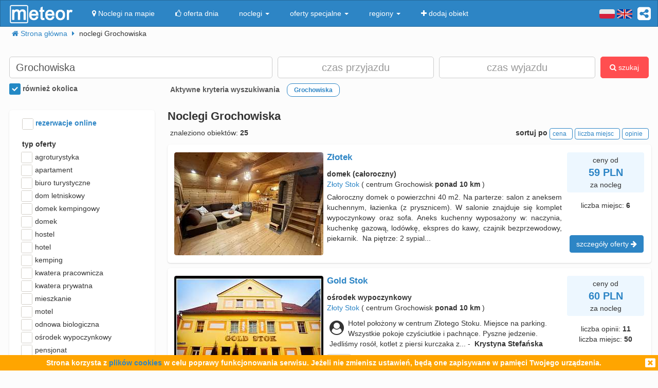

--- FILE ---
content_type: text/html; charset=UTF-8
request_url: https://meteor-turystyka.pl/noclegi,grochowiska-zabkowice-slaskie-zabkowicki-dolnoslaskie,0.html
body_size: 21268
content:
<!DOCTYPE html><html xmlns="http://www.w3.org/1999/xhtml" xml:lang="pl" lang="pl-PL" > <head > <meta http-equiv="Content-Type" content="text/html; charset=utf-8" /> <title>Grochowiska noclegi, nocleg w Grochowiskach (Ząbkowice Śląskie / ząbkowicki / dolnośląskie) od 45zł: - Meteor</title> <link rel="canonical" href="https://meteor-turystyka.pl/noclegi,grochowiska-zabkowice-slaskie-zabkowicki-dolnoslaskie,0.html" /> <meta name="referrer" content="always" /> <meta name="viewport" content="width=device-width, initial-scale=1.0, maximum-scale=1.0, user-scalable=no"/> <meta name="description" content="Szukasz noclegu w Grochowiskach? 97 propozycji w najkorzystniejszej cenie - już od 45zł w serwisie Meteor. Przeczytaj opinie, porównaj ceny i zarezerwuj nocleg!" /> <meta name="Keywords" content="Noclegi Grochowiska, nocleg w Grochowiskach (Ząbkowice Śląskie / ząbkowicki / dolnośląskie) i okolice" /> <meta name="google-site-verification" content="UAPPgbDSijlJnfBn76sxjr9kpKUOoyKrMHqwQZScoJI" /> <meta name="apple-itunes-app" content="app-id=950200320" /> <link rel="manifest" href="/manifest.json"/> <meta name="theme-color" content="#2d85c5" /> <meta property="fb:app_id" content="784271398414728" /> <meta property="og:url" content="https://meteor-turystyka.pl/noclegi,grochowiska-zabkowice-slaskie-zabkowicki-dolnoslaskie,0.html" /> <meta property="og:title" content="Grochowiska noclegi, nocleg w Grochowiskach (Ząbkowice Śląskie / ząbkowicki / dolnośląskie) od 45zł: "/> <meta property="og:description" content="Szukasz noclegu w Grochowiskach? 97 propozycji w najkorzystniejszej cenie - już od 45zł w serwisie Meteor. Przeczytaj opinie, porównaj ceny i zarezerwuj nocleg!" /> <meta property="og:type" content="website" /> <link rel="alternate" href="/noclegi,grochowiska-zabkowice-slaskie-zabkowicki-dolnoslaskie,0.html" hreflang="pl" /> <link rel="alternate" href="/en/accommodation,grochowiska-zabkowice-slaskie-zabkowicki-dolnoslaskie,0.html" hreflang="en" /> <link rel="alternate" href="/de/ubernachtung,grochowiska-zabkowice-slaskie-zabkowicki-dolnoslaskie,0.html" hreflang="de" /> <link rel="alternate" href="/ru/nochlegi,grochowiska-zabkowice-slaskie-zabkowicki-dolnoslaskie,0.html" hreflang="ru" /> <link rel="alternate" href="/es/alojamientos,grochowiska-zabkowice-slaskie-zabkowicki-dolnoslaskie,0.html" hreflang="es" /> <link rel="alternate" href="/it/alloggi,grochowiska-zabkowice-slaskie-zabkowicki-dolnoslaskie,0.html" hreflang="it" /> <meta name="Author" content="Meteor"> <link href="/gfx/favicon.png" rel="shortcut icon" type="image/vnd.microsoft.icon"/> <link rel="stylesheet" type="text/css" href="/generated/r92_dc4197fbfa0aa55f782ae7bcc4b481ca.css" /> <link rel="stylesheet" type="text/css" href="/vendor/font-awesome-4.7.0/css/font-awesome.min.css"/> <link rel="stylesheet" type="text/css" href="/vendor/icheck/skins/square/blue.css"/> <link rel="stylesheet" type="text/css" href="/vendor/splide-4.1.3/css/themes/splide-meteor.min.css"/> </head> <body id="link-search" class=" default lang-pl" data-base-url="" data-is-mobile="0" data-lang="pl" data-page-type="link-search" > <div id="page-wrapper"> <header> <div class="navigation-container"> <nav id="page-navigation"> <div class="navbar navbar-inverse" role="navigation" style="z-index:5;"> <div class="container"> <a class=" share-button hidden-xs navbar-right" data-toggle="tooltip" data-placement="bottom" title="UDOSTĘPNIJ"><i class="fa fa-share-alt-square" style="color: white; font-size: 30px; margin-left: 10px; padding-top: 10px;"></i></a> <div class="navbar-text navbar-right hidden-xs "> <span class="lang-switcher"> <img alt="pl" class="current lang-switcher-button" height="20" width="30" src="/gfx/flags/small/PL.png"/> <img alt="pl" class="current lang-switcher-button" height="20" width="30" src="/gfx/flags/small/EN.png"/> <span class="alternatives"> <a class="lang-switch" href="/en/accommodation,grochowiska-zabkowice-slaskie-zabkowicki-dolnoslaskie,0.html" rel="nofollow" ><img alt="en" height="40" width="60" src="/gfx/flags/big/EN.png"/></a> <a class="lang-switch" href="/de/ubernachtung,grochowiska-zabkowice-slaskie-zabkowicki-dolnoslaskie,0.html" rel="nofollow" ><img alt="de" height="40" width="60" src="/gfx/flags/big/DE.png"/></a> <a class="lang-switch" href="/ru/nochlegi,grochowiska-zabkowice-slaskie-zabkowicki-dolnoslaskie,0.html" rel="nofollow" ><img alt="ru" height="40" width="60" src="/gfx/flags/big/RU.png"/></a> <a class="lang-switch" href="/es/alojamientos,grochowiska-zabkowice-slaskie-zabkowicki-dolnoslaskie,0.html" rel="nofollow" ><img alt="es" height="40" width="60" src="/gfx/flags/big/ES.png"/></a> <a class="lang-switch" href="/it/alloggi,grochowiska-zabkowice-slaskie-zabkowicki-dolnoslaskie,0.html" rel="nofollow" ><img alt="it" height="40" width="60" src="/gfx/flags/big/IT.png"/></a> </span> </span> </div> <div class="navbar-header"> <a class="navbar-link pull-left visible-xs" style="padding: 4px 20px 4px 10px; " href="#" onclick=" window.history.back(); return false;"> <i class="fa fa-3x fa-angle-left"></i> </a> <a class="navbar-brand" href="/"> <img class="logo-top" alt="Meteor-turystyka.pl" src="/gfx/logo-big.png" /> </a> <button type="button" class="navbar-toggle" data-toggle="collapse" data-target=".navbar-collapse"> <span class="sr-only">nawigacja</span> <span class="icon-bar"></span> <span class="icon-bar"></span> <span class="icon-bar"></span> </button> <a class="navbar-brand pull-right share-button visible-xs"> <i class="fa fa-2x fa-share-alt-square" style="font-size: 30px; margin-right: 20px; padding-top: 6px;"> </i></a> </div> <div class="collapse navbar-collapse"> <ul class="nav navbar-nav"><li class="page page-level-1 page-map"><a href="/noclegi-mapa.html" title="" rel="nofollow" ><span><i class="fa fa-map-marker"></i> Noclegi na mapie</span></a></li><li class="page page-level-1 "><a href="/noclegi-oferta-dnia.html" title="" rel="nofollow" ><span><i class="fa fa-thumbs-o-up"></i> oferta dnia</span></a></li><li class="dropdown page page-level-1 dropdown"><a class="dropdown-toggle" data-toggle="dropdown" href="#" title="" ><span> noclegi <b class="caret"></b></span></a><ul class="dropdown-menu subpages subpages-level-1"><li class="dropdown page page-level-2 dropdown"><a class="dropdown-toggle" data-toggle="dropdown" href="#" title="" ><span> dolnośląskie <b class="caret"></b></span></a><ul class="dropdown-menu subpages subpages-level-2"><li class="page page-level-3 "><a href="/noclegi,wroclaw,0.html" title="" ><span> noclegi Wrocław</span></a></li><li class="page page-level-3 "><a href="/noclegi,karpacz,0.html" title="" ><span> noclegi Karpacz</span></a></li><li class="page page-level-3 "><a href="/noclegi,szklarska-poreba,0.html" title="" ><span> noclegi Szklarska Poręba</span></a></li><li class="page page-level-3 "><a href="/noclegi,jelenia-gora,0.html" title="" ><span> noclegi Jelenia Góra</span></a></li><li class="page page-level-3 "><a href="/noclegi,polanica-zdroj,0.html" title="" ><span> noclegi Polanica-Zdrój</span></a></li><li class="page page-level-3 "><a href="/noclegi,kudowa-zdroj,0.html" title="" ><span> noclegi Kudowa-Zdrój</span></a></li></ul></li><li class="dropdown page page-level-2 dropdown"><a class="dropdown-toggle" data-toggle="dropdown" href="#" title="" ><span> kujawsko-pomorskie <b class="caret"></b></span></a><ul class="dropdown-menu subpages subpages-level-2"><li class="page page-level-3 "><a href="/noclegi,torun,0.html" title="" ><span> noclegi Toruń</span></a></li></ul></li><li class="dropdown page page-level-2 dropdown"><a class="dropdown-toggle" data-toggle="dropdown" href="#" title="" ><span> łódzkie <b class="caret"></b></span></a><ul class="dropdown-menu subpages subpages-level-2"><li class="page page-level-3 "><a href="/noclegi,lodz,0.html" title="" ><span> noclegi Łódź</span></a></li></ul></li><li class="dropdown page page-level-2 dropdown"><a class="dropdown-toggle" data-toggle="dropdown" href="#" title="" ><span> lubelskie <b class="caret"></b></span></a><ul class="dropdown-menu subpages subpages-level-2"><li class="page page-level-3 "><a href="/noclegi,lublin,0.html" title="" ><span> noclegi Lublin</span></a></li></ul></li><li class="dropdown page page-level-2 dropdown"><a class="dropdown-toggle" data-toggle="dropdown" href="#" title="" ><span> lubuskie <b class="caret"></b></span></a><ul class="dropdown-menu subpages subpages-level-2"><li class="page page-level-3 "><a href="/noclegi,zielona-gora,0.html" title="" ><span> noclegi Zielona Góra</span></a></li></ul></li><li class="dropdown page page-level-2 dropdown"><a class="dropdown-toggle" data-toggle="dropdown" href="#" title="" ><span> małopolskie <b class="caret"></b></span></a><ul class="dropdown-menu subpages subpages-level-2"><li class="page page-level-3 "><a href="/noclegi,zakopane,0.html" title="" ><span> noclegi Zakopane</span></a></li><li class="page page-level-3 "><a href="/noclegi,krakow,0.html" title="" ><span> noclegi Kraków</span></a></li><li class="page page-level-3 "><a href="/noclegi,krynica-zdroj,0.html" title="" ><span> noclegi Krynica-Zdrój</span></a></li><li class="page page-level-3 "><a href="/noclegi,koscielisko,0.html" title="" ><span> noclegi Kościelisko</span></a></li><li class="page page-level-3 "><a href="/noclegi,bukowina-tatrzanska,0.html" title="" ><span> noclegi Bukowina Tatrzańska</span></a></li><li class="page page-level-3 "><a href="/noclegi,szczawnica,0.html" title="" ><span> noclegi Szczawnica</span></a></li><li class="page page-level-3 "><a href="/noclegi,bialka-tatrzanska,0.html" title="" ><span> noclegi Białka Tatrzańska</span></a></li><li class="page page-level-3 "><a href="/noclegi,poronin,0.html" title="" ><span> noclegi Poronin</span></a></li><li class="page page-level-3 "><a href="/noclegi,bialy-dunajec,0.html" title="" ><span> noclegi Biały Dunajec</span></a></li><li class="page page-level-3 "><a href="/noclegi,murzasichle,0.html" title="" ><span> noclegi Murzasichle</span></a></li><li class="page page-level-3 "><a href="/noclegi,zator,0.html" title="" ><span> noclegi Zator</span></a></li></ul></li><li class="dropdown page page-level-2 dropdown"><a class="dropdown-toggle" data-toggle="dropdown" href="#" title="" ><span> mazowieckie <b class="caret"></b></span></a><ul class="dropdown-menu subpages subpages-level-2"><li class="page page-level-3 "><a href="/noclegi,warszawa,0.html" title="" ><span> noclegi Warszawa</span></a></li></ul></li><li class="dropdown page page-level-2 dropdown"><a class="dropdown-toggle" data-toggle="dropdown" href="#" title="" ><span> opolskie <b class="caret"></b></span></a><ul class="dropdown-menu subpages subpages-level-2"><li class="page page-level-3 "><a href="/noclegi,opole,0.html" title="" ><span> noclegi Opole</span></a></li><li class="page page-level-3 "><a href="/noclegi,strzelce-opolskie,0.html" title="" ><span> noclegi Strzelce Opolskie</span></a></li></ul></li><li class="dropdown page page-level-2 dropdown"><a class="dropdown-toggle" data-toggle="dropdown" href="#" title="" ><span> podkarpackie <b class="caret"></b></span></a><ul class="dropdown-menu subpages subpages-level-2"><li class="page page-level-3 "><a href="/noclegi,polanczyk,0.html" title="" ><span> noclegi Polańczyk</span></a></li><li class="page page-level-3 "><a href="/noclegi,solina,0.html" title="" ><span> noclegi Solina</span></a></li><li class="page page-level-3 "><a href="/noclegi,ustrzyki-dolne,0.html" title="" ><span> noclegi Ustrzyki Dolne</span></a></li></ul></li><li class="dropdown page page-level-2 dropdown"><a class="dropdown-toggle" data-toggle="dropdown" href="#" title="" ><span> podlaskie <b class="caret"></b></span></a><ul class="dropdown-menu subpages subpages-level-2"><li class="page page-level-3 "><a href="/noclegi,augustow,0.html" title="" ><span> noclegi Augustów</span></a></li></ul></li><li class="dropdown page page-level-2 dropdown"><a class="dropdown-toggle" data-toggle="dropdown" href="#" title="" ><span> pomorskie <b class="caret"></b></span></a><ul class="dropdown-menu subpages subpages-level-2"><li class="page page-level-3 "><a href="/noclegi,gdansk,0.html" title="" ><span> noclegi Gdańsk</span></a></li><li class="page page-level-3 "><a href="/noclegi,wladyslawowo,0.html" title="" ><span> noclegi Władysławowo</span></a></li><li class="page page-level-3 "><a href="/noclegi,leba,0.html" title="" ><span> noclegi Łeba</span></a></li><li class="page page-level-3 "><a href="/noclegi,ustka,0.html" title="" ><span> noclegi Ustka</span></a></li><li class="page page-level-3 "><a href="/noclegi,sopot,0.html" title="" ><span> noclegi Sopot</span></a></li><li class="page page-level-3 "><a href="/noclegi,gdynia,0.html" title="" ><span> noclegi Gdynia</span></a></li><li class="page page-level-3 "><a href="/noclegi,jastrzebia-gora,0.html" title="" ><span> noclegi Jastrzębia Góra</span></a></li><li class="page page-level-3 "><a href="/noclegi,karwia,0.html" title="" ><span> noclegi Karwia</span></a></li><li class="page page-level-3 "><a href="/noclegi,stegna,0.html" title="" ><span> noclegi Stegna</span></a></li><li class="page page-level-3 "><a href="/noclegi,krynica-morska,0.html" title="" ><span> noclegi Krynica Morska</span></a></li><li class="page page-level-3 "><a href="/noclegi,rowy,0.html" title="" ><span> noclegi Rowy</span></a></li><li class="page page-level-3 "><a href="/noclegi,jastarnia,0.html" title="" ><span> noclegi Jastarnia</span></a></li></ul></li><li class="dropdown page page-level-2 dropdown"><a class="dropdown-toggle" data-toggle="dropdown" href="#" title="" ><span> śląskie <b class="caret"></b></span></a><ul class="dropdown-menu subpages subpages-level-2"><li class="page page-level-3 "><a href="/noclegi,wisla,0.html" title="" ><span> noclegi Wisła</span></a></li><li class="page page-level-3 "><a href="/noclegi,szczyrk,0.html" title="" ><span> noclegi Szczyrk</span></a></li><li class="page page-level-3 "><a href="/noclegi,ustron,0.html" title="" ><span> noclegi Ustroń</span></a></li></ul></li><li class="dropdown page page-level-2 dropdown"><a class="dropdown-toggle" data-toggle="dropdown" href="#" title="" ><span> świętokrzyskie <b class="caret"></b></span></a><ul class="dropdown-menu subpages subpages-level-2"><li class="page page-level-3 "><a href="/noclegi,kielce,0.html" title="" ><span> noclegi Kielce</span></a></li><li class="page page-level-3 "><a href="/noclegi,kielce,0.html" title="" ><span> noclegi Kielce</span></a></li></ul></li><li class="dropdown page page-level-2 dropdown"><a class="dropdown-toggle" data-toggle="dropdown" href="#" title="" ><span> warmińsko-mazurskie <b class="caret"></b></span></a><ul class="dropdown-menu subpages subpages-level-2"><li class="page page-level-3 "><a href="/noclegi,gizycko,0.html" title="" ><span> noclegi Giżycko</span></a></li><li class="page page-level-3 "><a href="/noclegi,mikolajki,0.html" title="" ><span> noclegi Mikołajki</span></a></li><li class="page page-level-3 "><a href="/noclegi,mragowo,0.html" title="" ><span> noclegi Mrągowo</span></a></li><li class="page page-level-3 "><a href="/noclegi,olsztyn,0.html" title="" ><span> noclegi Olsztyn</span></a></li></ul></li><li class="dropdown page page-level-2 dropdown"><a class="dropdown-toggle" data-toggle="dropdown" href="#" title="" ><span> wielkopolskie <b class="caret"></b></span></a><ul class="dropdown-menu subpages subpages-level-2"><li class="page page-level-3 "><a href="/noclegi,poznan,0.html" title="" ><span> noclegi Poznań</span></a></li></ul></li><li class="dropdown page page-level-2 dropdown"><a class="dropdown-toggle" data-toggle="dropdown" href="#" title="" ><span> zachodniopomorskie <b class="caret"></b></span></a><ul class="dropdown-menu subpages subpages-level-2"><li class="page page-level-3 "><a href="/noclegi,kolobrzeg,0.html" title="" ><span> noclegi Kołobrzeg</span></a></li><li class="page page-level-3 "><a href="/noclegi,mielno,0.html" title="" ><span> noclegi Mielno</span></a></li><li class="page page-level-3 "><a href="/noclegi,miedzyzdroje,0.html" title="" ><span> noclegi Międzyzdroje</span></a></li><li class="page page-level-3 "><a href="/noclegi,swinoujscie,0.html" title="" ><span> noclegi Świnoujście</span></a></li><li class="page page-level-3 "><a href="/noclegi,ustronie-morskie,0.html" title="" ><span> noclegi Ustronie Morskie</span></a></li><li class="page page-level-3 "><a href="/noclegi,rewal,0.html" title="" ><span> noclegi Rewal</span></a></li><li class="page page-level-3 "><a href="/noclegi,darlowo,0.html" title="" ><span> noclegi Darłowo</span></a></li><li class="page page-level-3 "><a href="/noclegi,sarbinowo,0.html" title="" ><span> noclegi Sarbinowo</span></a></li><li class="page page-level-3 "><a href="/noclegi,pobierowo,0.html" title="" ><span> noclegi Pobierowo</span></a></li><li class="page page-level-3 "><a href="/noclegi,jaroslawiec,0.html" title="" ><span> noclegi Jarosławiec</span></a></li><li class="page page-level-3 "><a href="/noclegi,szczecin,0.html" title="" ><span> noclegi Szczecin</span></a></li><li class="page page-level-3 "><a href="/noclegi,darlowko,0.html" title="" ><span> noclegi Darłówko</span></a></li><li class="page page-level-3 "><a href="/noclegi,dziwnow,0.html" title="" ><span> noclegi Dziwnów</span></a></li><li class="page page-level-3 "><a href="/noclegi,grzybowo,0.html" title="" ><span> noclegi Grzybowo</span></a></li></ul></li></ul></li><li class="dropdown page page-level-1 dropdown"><a class="dropdown-toggle" data-toggle="dropdown" href="#" title="" ><span> oferty specjalne <b class="caret"></b></span></a><ul class="dropdown-menu subpages subpages-level-1"><li class="page page-level-2 "><a href="/noclegi,zima-narty,125.html" title="" ><span> Zima i Narty</span></a></li><li class="page page-level-2 "><a href="/noclegi,ferie-zimowe,125.html" title="" ><span> Ferie zimowe</span></a></li><li class="page page-level-2 "><a href="/noclegi,karnawal,125.html" title="" ><span> Karnawał</span></a></li><li class="page page-level-2 "><a href="/noclegi,walentynki,125.html" title="" ><span> Walentynki</span></a></li><li class="page page-level-2 "><a href="/noclegi,przedwiosnie,125.html" title="" ><span> Przedwiośnie</span></a></li><li class="page page-level-2 "><a href="/noclegi,dzien-kobiet,125.html" title="" ><span> Dzień Kobiet</span></a></li><li class="page page-level-2 "><a href="/noclegi,wielkanoc,125.html" title="" ><span> Wielkanoc</span></a></li><li class="page page-level-2 "><a href="/noclegi,majowka,125.html" title="" ><span> Majówka</span></a></li><li class="page page-level-2 "><a href="/noclegi,wakacje,125.html" title="" ><span> Wakacje</span></a></li><li class="page page-level-2 "><a href="/noclegi,dlugi-weekend-sierpniowy,125.html" title="" ><span> Długi weekend sierpniowy</span></a></li><li class="page page-level-2 "><a href="/noclegi,jesienne-okazje,125.html" title="" ><span> Jesienne okazje</span></a></li><li class="page page-level-2 "><a href="/noclegi,dlugi-weekend-listopadowy,125.html" title="" ><span> Długi weekend listopadowy</span></a></li><li class="page page-level-2 "><a href="/noclegi,andrzejki,125.html" title="" ><span> Andrzejki</span></a></li><li class="page page-level-2 "><a href="/noclegi,boze-narodzenie,125.html" title="" ><span> Boże Narodzenie</span></a></li><li class="page page-level-2 "><a href="/noclegi,sylwester,125.html" title="" ><span> Sylwester</span></a></li></ul></li><li class="dropdown page page-level-1 dropdown"><a class="dropdown-toggle" data-toggle="dropdown" href="#" title="" ><span> regiony <b class="caret"></b></span></a><ul class="dropdown-menu subpages subpages-level-1"><li class="page page-level-2 "><a href="/noclegi,pomorze,58.html" title="" ><span> Pomorze</span></a></li><li class="page page-level-2 "><a href="/noclegi,wybrzeze-baltyckie,58.html" title="" ><span> Wybrzeże Bałtyckie</span></a></li><li class="page page-level-2 "><a href="/noclegi,kaszuby,58.html" title="" ><span> Kaszuby</span></a></li><li class="page page-level-2 "><a href="/noclegi,dolny-slask,58.html" title="" ><span> Dolny Śląsk</span></a></li><li class="page page-level-2 "><a href="/noclegi,beskidy,58.html" title="" ><span> Beskidy</span></a></li><li class="page page-level-2 "><a href="/noclegi,podhale,58.html" title="" ><span> Podhale</span></a></li><li class="page page-level-2 "><a href="/noclegi,sudety,58.html" title="" ><span> Sudety</span></a></li><li class="page page-level-2 "><a href="/noclegi,mazowsze,58.html" title="" ><span> Mazowsze</span></a></li><li class="page page-level-2 "><a href="/noclegi,mazury,58.html" title="" ><span> Mazury</span></a></li><li class="page page-level-2 "><a href="/noclegi,wielkopolska,58.html" title="" ><span> Wielkopolska</span></a></li><li class="page page-level-2 "><a href="/noclegi,tatry,58.html" title="" ><span> Tatry</span></a></li><li class="page page-level-2 "><a href="/noclegi,malopolska,58.html" title="" ><span> Małopolska</span></a></li><li class="page page-level-2 "><a href="/noclegi,polwysep-helski,58.html" title="" ><span> Półwysep Helski</span></a></li><li class="page page-level-2 "><a href="/noclegi,trojmiasto,58.html" title="" ><span> Trójmiasto</span></a></li><li class="page page-level-2 "><a href="/noclegi,podlasie,58.html" title="" ><span> Podlasie</span></a></li><li class="page page-level-2 "><a href="/noclegi,karkonosze,58.html" title="" ><span> Karkonosze</span></a></li><li class="page page-level-2 "><a href="/noclegi,bieszczady,58.html" title="" ><span> Bieszczady</span></a></li><li class="page page-level-2 "><a href="/noclegi,bory-tucholskie,58.html" title="" ><span> Bory Tucholskie</span></a></li><li class="page page-level-2 "><a href="/noclegi,pieniny,58.html" title="" ><span> Pieniny</span></a></li><li class="page page-level-2 "><a href="/noclegi,kotlina-klodzka,58.html" title="" ><span> Kotlina Kłodzka </span></a></li><li class="page page-level-2 "><a href="/noclegi,gorce,58.html" title="" ><span> Gorce</span></a></li><li class="page page-level-2 "><a href="/noclegi,gory-izerskie,58.html" title="" ><span> Góry Izerskie</span></a></li><li class="page page-level-2 "><a href="/noclegi,gory-swietokrzyskie,58.html" title="" ><span> Góry Świętokrzyskie</span></a></li><li class="page page-level-2 "><a href="/noclegi,roztocze,58.html" title="" ><span> Roztocze</span></a></li><li class="page page-level-2 "><a href="/noclegi,jura-krakowsko-czestochowska,58.html" title="" ><span> Jura Krakowsko-Częstochowska</span></a></li><li class="page page-level-2 "><a href="/noclegi,suwalszczyzna,58.html" title="" ><span> Suwalszczyzna</span></a></li><li class="page page-level-2 "><a href="/noclegi,puszcza-augustowska,58.html" title="" ><span> Puszcza Augustowska</span></a></li><li class="page page-level-2 "><a href="/noclegi,gory-sowie,58.html" title="" ><span> Góry Sowie</span></a></li><li class="page page-level-2 "><a href="/noclegi,puszcza-bialowieska,58.html" title="" ><span> Puszcza Białowieska</span></a></li><li class="page page-level-2 "><a href="/noclegi,puszcza-notecka,58.html" title="" ><span> Puszcza Notecka</span></a></li><li class="page page-level-2 "><a href="/noclegi,pojezierze-kujawskie,58.html" title="" ><span> Pojezierze Kujawskie</span></a></li><li class="page page-level-2 "><a href="/noclegi,gory-kaczawskie,58.html" title="" ><span> Góry Kaczawskie</span></a></li></ul></li><li class="page page-level-1 "><a href="/noclegi-dodaj-obiekt.html" title="" rel="nofollow" ><span><i class="fa fa-plus"></i> dodaj obiekt</span></a></li></ul> </div> </div> </div> </nav> </div> <div class="container"> <div class=" breadcrumbs" itemscope itemtype="http://schema.org/BreadcrumbList"> <span class="crumb" itemprop="itemListElement" itemscope itemtype="http://schema.org/ListItem"> <i class="fa fa-home hidden-xs"></i> <a itemprop="item" href="/"> <span itemprop="name"> <i class="fa fa-home visible-xs-inline"></i> <span class="hidden-xs">Strona główna</span> </span> <meta itemprop="position" content="1" /> </a> <span class="separator fa fa-caret-right"></span> </span> <span class="crumb" > <span > noclegi Grochowiska </span> <span class="separator fa fa-caret-right"></span> </span> </div> </div> <div id="search-form-container" class="container"> <div class="on-load-remove text-center"> <i class="fa fa-gear fa-spin" style="font-size: 40px; position: absolute;"></i></div><form class="search-form search-form-main form-inline" data-initial-restrictions-url="formDataBonus%5Blocation_name%5D=Grochowiska&formData%5Blocation_id_string%5D=0_39788&formDataBonus%5Blocation_extended%5D=1"> <input name="formDataBonus[coordinates][lat]" class="lat" type="hidden" /> <input name="formDataBonus[coordinates][lng]" class="lng" type="hidden" /> <input name="formDataBonus[coordinates][radius]" class="radius" type="hidden" /> <div class="row" > <div class="col-md-5 col-lg-5"> <input type="text" class="text-search-field form-control" id="location-name" name="formDataBonus[location_name]" placeholder="Gdzie szukasz noclegu?" title="wpisz nazwę miejsca w który poszukujesz noclegu"/> <input type="hidden" id="location-id" name="formData[location_id_string]"/> <div class="important-checkboxes visible-xs"> <span class="rowniez-okolica-container" style="display: none;"> <label title="odznacz jeśli nie interesuje Cie nocleg w okolicznych miejscowościach"> <input checked="checked" name="formDataBonus[miasto_strict]" class="rowniez-okolica" type="checkbox" /> również okolica </label> </span> <span style="visibility: hidden;">&nbsp;</span> </div> </div> <div class="col-xs-6 col-sm-6 col-md-3 col-lg-3 date-column"> <input type="text" class="text-search-field form-control date" name="formDataBonus[date_arrival]" placeholder="czas przyjazdu" title="wpisz datę przyjazdu"/> </div> <div class="col-xs-6 col-sm-6 col-md-3 col-lg-3 date-column"> <input type="text" class="text-search-field form-control date" name="formDataBonus[date_departure]" placeholder="czas wyjazdu" title="wpisz datę wyjazdu"/> </div> <div class="col-md-1 col-lg-1 hidden-xs hidden-sm"> <button class="btn btn-danger search-button" style="height: 42px;"><i class="fa fa-search"></i> szukaj</button> </div> </div> <div class="row search-settings hidden-xs"> <div class="col-md-3"> <div class="important-checkboxes"> <span class="rowniez-okolica-container" style="display: none;"> <label title="odznacz jeśli nie interesuje Cie nocleg w okolicznych miejscowościach"> <input checked="checked" name="formDataBonus[miasto_strict]" class="rowniez-okolica" type="checkbox" /> również okolica </label> </span> <span style="visibility: hidden;">&nbsp;</span> </div> </div> <div class="col-md-9"> <div class="restrictions-remover hidden-xs" style="display: none;"> <b>Aktywne kryteria wyszukiwania</b> <span class="restrictions"></span> </div> </div> </div> <div class="form-element-column visible-xs text-center remove-on-search-result-loaded search-button-row-2" style="margin-top: 13px;"> <button class="btn btn-danger search-button"><i class="fa fa-search"></i> szukaj</button> <button class="btn btn-info toggle-filters-button visible-xs-inline"><i class="fa fa-filter"></i> filtry</button> <button class="btn btn-primary show-calendar-button hidden-xs" title="kliknij aby wybrać tydzień, w którym poszukujesz noclegu"><i class="fa fa-calendar"></i> <span class="info"></span></button> <button class="btn btn-primary show-map-button hidden-xs hidden-sm" title="kliknij aby zanzaczyć na mapie obszar poszukiwania noclegu"><i class="fa fa-map-marker"></i> <span class="info"></span></button> </div> </form> <div class="pull-right hidden-xs hidden-sm quick-special-offers" style="display: none;"> Oferty specjalne <button class="btn btn-primary btn-xs quick-special-offer-button" data-promocja-grupa-id="239"> <img class="lazy-image-loader hidden" src="/gfx/image-loader.svg" data-src="/gfx/special-offer/zima-narty.jpg" /> Zima - Narty 2025/2026 (<b class="number"></b>) </button> <button class="btn btn-primary btn-xs quick-special-offer-button" data-promocja-grupa-id="243"> <img class="lazy-image-loader hidden" src="/gfx/image-loader.svg" data-src="/gfx/special-offer/ferie-zimowe.jpg" /> Ferie zimowe 2026 (<b class="number"></b>) </button> </div><div class="search-form-results-wrapper row"> <div class="col-md-3 col-lg-3"> <div class="search-form-filter-home"> <form class="search-form search-form-filter form-inline"> <div class="form-row col-xs-6 col-sm-4 col-md-12" style="margin-top:5px;"> <label style="color:#2D85C5;"> <input name="formData[roomadmin_online_reservations]" class="online-reservations" type="checkbox" /> rezerwacje online </label> </div> <div class="rodzaj-option-list form-row hidden-xs hidden-sm col-xs-6 col-sm-4 col-md-12"> <div class="label-column"> <label>typ oferty</label> </div> <div class=" value-column rodzaj-list" style=""> <div class="rodzaj-option rodzaj-option-1" data-maska="1" > <label class="rodzaj-label"> <input type='checkbox' name="formDataBonus[rodzaj_maska_arr][1]" value="1" data-label="agroturystyka"/> agroturystyka <span class="count"></span> </label> </div> <div class="rodzaj-option rodzaj-option-2" data-maska="2" > <label class="rodzaj-label"> <input type='checkbox' name="formDataBonus[rodzaj_maska_arr][2]" value="2" data-label="apartament"/> apartament <span class="count"></span> </label> </div> <div class="rodzaj-option rodzaj-option-4" data-maska="4" > <label class="rodzaj-label"> <input type='checkbox' name="formDataBonus[rodzaj_maska_arr][4]" value="4" data-label="biuro turystyczne"/> biuro turystyczne <span class="count"></span> </label> </div> <div class="rodzaj-option rodzaj-option-33554432" data-maska="33554432" > <label class="rodzaj-label"> <input type='checkbox' name="formDataBonus[rodzaj_maska_arr][33554432]" value="33554432" data-label="dom letniskowy"/> dom letniskowy <span class="count"></span> </label> </div> <div class="rodzaj-option rodzaj-option-16" data-maska="16" > <label class="rodzaj-label"> <input type='checkbox' name="formDataBonus[rodzaj_maska_arr][16]" value="16" data-label="domek kempingowy"/> domek kempingowy <span class="count"></span> </label> </div> <div class="rodzaj-option rodzaj-option-8" data-maska="8" > <label class="rodzaj-label"> <input type='checkbox' name="formDataBonus[rodzaj_maska_arr][8]" value="8" data-label="domek letniskowy"/> domek <span class="count"></span> </label> </div> <div class="rodzaj-option rodzaj-option-64" data-maska="64" > <label class="rodzaj-label"> <input type='checkbox' name="formDataBonus[rodzaj_maska_arr][64]" value="64" data-label="hostel"/> hostel <span class="count"></span> </label> </div> <div class="rodzaj-option rodzaj-option-128" data-maska="128" > <label class="rodzaj-label"> <input type='checkbox' name="formDataBonus[rodzaj_maska_arr][128]" value="128" data-label="hotel"/> hotel <span class="count"></span> </label> </div> <div class="rodzaj-option rodzaj-option-256" data-maska="256" > <label class="rodzaj-label"> <input type='checkbox' name="formDataBonus[rodzaj_maska_arr][256]" value="256" data-label="kemping"/> kemping <span class="count"></span> </label> </div> <div class="rodzaj-option rodzaj-option-67108864" data-maska="67108864" > <label class="rodzaj-label"> <input type='checkbox' name="formDataBonus[rodzaj_maska_arr][67108864]" value="67108864" data-label="kwatera pracownicza"/> kwatera pracownicza <span class="count"></span> </label> </div> <div class="rodzaj-option rodzaj-option-512" data-maska="512" > <label class="rodzaj-label"> <input type='checkbox' name="formDataBonus[rodzaj_maska_arr][512]" value="512" data-label="kwatera prywatna"/> kwatera prywatna <span class="count"></span> </label> </div> <div class="rodzaj-option rodzaj-option-134217728" data-maska="134217728" > <label class="rodzaj-label"> <input type='checkbox' name="formDataBonus[rodzaj_maska_arr][134217728]" value="134217728" data-label="mieszkanie"/> mieszkanie <span class="count"></span> </label> </div> <div class="rodzaj-option rodzaj-option-1024" data-maska="1024" > <label class="rodzaj-label"> <input type='checkbox' name="formDataBonus[rodzaj_maska_arr][1024]" value="1024" data-label="motel"/> motel <span class="count"></span> </label> </div> <div class="rodzaj-option rodzaj-option-262144" data-maska="262144" > <label class="rodzaj-label"> <input type='checkbox' name="formDataBonus[rodzaj_maska_arr][262144]" value="262144" data-label="odnowa biologiczna"/> odnowa biologiczna <span class="count"></span> </label> </div> <div class="rodzaj-option rodzaj-option-4096" data-maska="4096" > <label class="rodzaj-label"> <input type='checkbox' name="formDataBonus[rodzaj_maska_arr][4096]" value="4096" data-label="ośrodek wypoczynkowy"/> ośrodek wypoczynkowy <span class="count"></span> </label> </div> <div class="rodzaj-option rodzaj-option-8192" data-maska="8192" > <label class="rodzaj-label"> <input type='checkbox' name="formDataBonus[rodzaj_maska_arr][8192]" value="8192" data-label="pensjonat"/> pensjonat <span class="count"></span> </label> </div> <div class="rodzaj-option rodzaj-option-268435456" data-maska="268435456" > <label class="rodzaj-label"> <input type='checkbox' name="formDataBonus[rodzaj_maska_arr][268435456]" value="268435456" data-label="pokój gościnny"/> pokój gościnny <span class="count"></span> </label> </div> <div class="rodzaj-option rodzaj-option-536870912" data-maska="536870912" > <label class="rodzaj-label"> <input type='checkbox' name="formDataBonus[rodzaj_maska_arr][536870912]" value="536870912" data-label="pole namiotowe"/> pole namiotowe <span class="count"></span> </label> </div> <div class="rodzaj-option rodzaj-option-65536" data-maska="65536" > <label class="rodzaj-label"> <input type='checkbox' name="formDataBonus[rodzaj_maska_arr][65536]" value="65536" data-label="sanatorium"/> sanatorium <span class="count"></span> </label> </div> <div class="rodzaj-option rodzaj-option-131072" data-maska="131072" > <label class="rodzaj-label"> <input type='checkbox' name="formDataBonus[rodzaj_maska_arr][131072]" value="131072" data-label="schronisko"/> schronisko <span class="count"></span> </label> </div> <div class="rodzaj-option rodzaj-option-524288" data-maska="524288" > <label class="rodzaj-label"> <input type='checkbox' name="formDataBonus[rodzaj_maska_arr][524288]" value="524288" data-label="stanica"/> stanica <span class="count"></span> </label> </div> <div class="rodzaj-option rodzaj-option-1048576" data-maska="1048576" > <label class="rodzaj-label"> <input type='checkbox' name="formDataBonus[rodzaj_maska_arr][1048576]" value="1048576" data-label="stanica wędkarska"/> stanica wędkarska <span class="count"></span> </label> </div> <div class="rodzaj-option rodzaj-option-2097152" data-maska="2097152" > <label class="rodzaj-label"> <input type='checkbox' name="formDataBonus[rodzaj_maska_arr][2097152]" value="2097152" data-label="usługa noclegowa"/> usługa noclegowa <span class="count"></span> </label> </div> <div class="rodzaj-option rodzaj-option-4194304" data-maska="4194304" > <label class="rodzaj-label"> <input type='checkbox' name="formDataBonus[rodzaj_maska_arr][4194304]" value="4194304" data-label="willa"/> willa <span class="count"></span> </label> </div> <div class="rodzaj-option rodzaj-option-8388608" data-maska="8388608" > <label class="rodzaj-label"> <input type='checkbox' name="formDataBonus[rodzaj_maska_arr][8388608]" value="8388608" data-label="zajazd"/> zajazd <span class="count"></span> </label> </div> <div class="rodzaj-option rodzaj-option-16777216" data-maska="16777216" > <label class="rodzaj-label"> <input type='checkbox' name="formDataBonus[rodzaj_maska_arr][16777216]" value="16777216" data-label="zamek & dwór & pałac"/> zamek & dwór & pałac <span class="count"></span> </label> </div> <div class="rodzaj-option rodzaj-option-32" data-maska="32" > <label class="rodzaj-label"> <input type='checkbox' name="formDataBonus[rodzaj_maska_arr][32]" value="32" data-label="gastronomia"/> gastronomia <span class="count"></span> </label> </div> <div class="rodzaj-option rodzaj-option-32768" data-maska="32768" > <label class="rodzaj-label"> <input type='checkbox' name="formDataBonus[rodzaj_maska_arr][32768]" value="32768" data-label="restauracja"/> restauracja <span class="count"></span> </label> </div> </div> <div><a class="show-more-rodzaj-button" onclick="$('.rodzaj-option-list').addClass('show-all');">pokaż więcej <i class="fa fa-chevron-right"></i></a></div> <div><a class="show-less-rodzaj-button" onclick="$('.rodzaj-option-list').removeClass('show-all');">zwiń <i class="fa fa-chevron-left"></i></a></div> </div> <div class="form-row col-xs-6 col-sm-4 col-md-12"> <div class="label-column"> <label>typ oferty</label> </div> <div class=" value-column" style=""> <select class="rodzaj-select" multiple="multiple" name="formDataBonus[rodzaj_maska_arr][]"> <option value="1" data-label="agroturystyka">agroturystyka</option> <option value="2" data-label="apartament">apartament</option> <option value="4" data-label="biuro turystyczne">biuro turystyczne</option> <option value="33554432" data-label="dom letniskowy">dom letniskowy</option> <option value="16" data-label="domek kempingowy">domek kempingowy</option> <option value="8" data-label="domek letniskowy">domek letniskowy</option> <option value="64" data-label="hostel">hostel</option> <option value="128" data-label="hotel">hotel</option> <option value="256" data-label="kemping">kemping</option> <option value="67108864" data-label="kwatera pracownicza">kwatera pracownicza</option> <option value="512" data-label="kwatera prywatna">kwatera prywatna</option> <option value="134217728" data-label="mieszkanie">mieszkanie</option> <option value="1024" data-label="motel">motel</option> <option value="262144" data-label="odnowa biologiczna">odnowa biologiczna</option> <option value="4096" data-label="ośrodek wypoczynkowy">ośrodek wypoczynkowy</option> <option value="8192" data-label="pensjonat">pensjonat</option> <option value="268435456" data-label="pokój gościnny">pokój gościnny</option> <option value="536870912" data-label="pole namiotowe">pole namiotowe</option> <option value="65536" data-label="sanatorium">sanatorium</option> <option value="131072" data-label="schronisko">schronisko</option> <option value="524288" data-label="stanica">stanica</option> <option value="1048576" data-label="stanica wędkarska">stanica wędkarska</option> <option value="2097152" data-label="usługa noclegowa">usługa noclegowa</option> <option value="4194304" data-label="willa">willa</option> <option value="8388608" data-label="zajazd">zajazd</option> <option value="16777216" data-label="zamek & dwór & pałac">zamek & dwór & pałac</option> <option value="32" data-label="gastronomia">gastronomia</option> <option value="32768" data-label="restauracja">restauracja</option> </select> </div> </div> <div class="form-row col-xs-6 col-sm-4 col-md-12"> <div class="label-column"> <label>cena</label> </div> <div class=" value-column" style=""> <select class="price-select" name="formDataBonus[cena]"> <option value="">dowolna</option> <option value="15">&lt; 15 PLN</option> <option value="30">&lt; 30 PLN</option> <option value="45">&lt; 45 PLN</option> <option value="60">&lt; 60 PLN</option> <option value="100">&lt; 100 PLN</option> <option value="-100">&gt; 100 PLN</option> </select> </div> </div> <div class="form-row col-xs-6 col-sm-4 col-md-12"> <div class="label-column"> <label>liczba miejsc</label> </div> <div class=" value-column" style=""> <select class="miejsca-select" name="formDataBonus[miejsca]"> <option value="">dowolna</option> <option value="10">&lt;= 10</option> <option value="-10">&gt;= 10</option> <option value="-30">&gt;= 30</option> <option value="-80">&gt;= 80</option> <option value="-100">&gt;= 100</option> <option value="-200">&gt;= 200</option> </select> </div> </div>  <div class="form-row col-xs-6 col-sm-4 col-md-12"> <div class="label-column"> <label>promocja</label> </div> <div class=" value-column" style=""> <select class="promocja-select" name="formData[promocja_grupa_id_eq]"> <option value="">brak</option> <option value="239">Zima - Narty 2025/2026</option> <option value="243">Ferie zimowe 2026</option> <option value="244">Karnawał 2026</option> <option value="245">Walentynki 2026</option> <option value="246">Przedwiośnie 2026</option> <option value="249">Dzień Kobiet 2026</option> <option value="247">Wielkanoc 2026</option> <option value="248">Majówka 2026</option> <option value="251">Wakacje 2026</option> <option value="252">Długi Weekend Sierpniowy 2026</option> <option value="253">Jesienne okazje 2026</option> <option value="254">Długi weekend listopadowy 2026</option> <option value="255">Andrzejki 2026</option> <option value="256">Boże Narodzenie 2026</option> <option value="257">Sylwester 2026</option> </select> </div> </div> <div class="attributes-sidebar form-row"> <div class="attribute-categories"> <div class="attribute-category col-sm-4 col-md-12"> <div class="label-column attribute-category-name"> Rodzaj oferty </div> <div class=" value-column attributes" > <div class="attribute attribute-398"> <label style="font-weight: normal;"> <input type="checkbox" name="formData[attribute_id_all_in_and_state_eq_1][398]" value="398" data-label="apartamenty"/> apartamenty&nbsp;<span class="count">(...)</span> </label> </div> <div class="attribute attribute-267"> <label style="font-weight: normal;"> <input type="checkbox" name="formData[attribute_id_all_in_and_state_eq_1][267]" value="267" data-label="domki"/> domki&nbsp;<span class="count">(...)</span> </label> </div> <div class="attribute attribute-271"> <label style="font-weight: normal;"> <input type="checkbox" name="formData[attribute_id_all_in_and_state_eq_1][271]" value="271" data-label="pokoje czteroosobowe"/> pokoje czteroosobowe&nbsp;<span class="count">(...)</span> </label> </div> <div class="attribute attribute-268"> <label style="font-weight: normal;"> <input type="checkbox" name="formData[attribute_id_all_in_and_state_eq_1][268]" value="268" data-label="pokoje dwuosobowe"/> pokoje dwuosobowe&nbsp;<span class="count">(...)</span> </label> </div> <div class="attribute attribute-269"> <label style="font-weight: normal;"> <input type="checkbox" name="formData[attribute_id_all_in_and_state_eq_1][269]" value="269" data-label="pokoje jednoosobowe"/> pokoje jednoosobowe&nbsp;<span class="count">(...)</span> </label> </div> <div class="attribute attribute-270"> <label style="font-weight: normal;"> <input type="checkbox" name="formData[attribute_id_all_in_and_state_eq_1][270]" value="270" data-label="pokoje trzyosobowe"/> pokoje trzyosobowe&nbsp;<span class="count">(...)</span> </label> </div> <div class="attribute attribute-272"> <label style="font-weight: normal;"> <input type="checkbox" name="formData[attribute_id_all_in_and_state_eq_1][272]" value="272" data-label="pokoje wieloosobowe"/> pokoje wieloosobowe&nbsp;<span class="count">(...)</span> </label> </div> </div> </div> <div class="attribute-category col-sm-4 col-md-12"> <div class="label-column attribute-category-name"> Obiekt </div> <div class=" value-column attributes" > <div class="attribute attribute-27"> <label style="font-weight: normal;"> <input type="checkbox" name="formData[attribute_id_all_in_and_state_eq_1][27]" value="27" data-label="akceptacja zwierząt"/> akceptacja zwierząt&nbsp;<span class="count">(...)</span> </label> </div> <div class="attribute attribute-32"> <label style="font-weight: normal;"> <input type="checkbox" name="formData[attribute_id_all_in_and_state_eq_1][32]" value="32" data-label="całkowity zakaz palenia"/> całkowity zakaz palenia&nbsp;<span class="count">(...)</span> </label> </div> <div class="attribute attribute-19"> <label style="font-weight: normal;"> <input type="checkbox" name="formData[attribute_id_all_in_and_state_eq_1][19]" value="19" data-label="internet"/> internet&nbsp;<span class="count">(...)</span> </label> </div> <div class="attribute attribute-20"> <label style="font-weight: normal;"> <input type="checkbox" name="formData[attribute_id_all_in_and_state_eq_1][20]" value="20" data-label="parking"/> parking&nbsp;<span class="count">(...)</span> </label> </div> <div class="attribute attribute-23"> <label style="font-weight: normal;"> <input type="checkbox" name="formData[attribute_id_all_in_and_state_eq_1][23]" value="23" data-label="parking strzeżony"/> parking strzeżony&nbsp;<span class="count">(...)</span> </label> </div> <div class="attribute attribute-25"> <label style="font-weight: normal;"> <input type="checkbox" name="formData[attribute_id_all_in_and_state_eq_1][25]" value="25" data-label="parking w garażu"/> parking w garażu&nbsp;<span class="count">(...)</span> </label> </div> <div class="attribute attribute-148"> <label style="font-weight: normal;"> <input type="checkbox" name="formData[attribute_id_all_in_and_state_eq_1][148]" value="148" data-label="rehabilitacja"/> rehabilitacja&nbsp;<span class="count">(...)</span> </label> </div> <div class="attribute attribute-31"> <label style="font-weight: normal;"> <input type="checkbox" name="formData[attribute_id_all_in_and_state_eq_1][31]" value="31" data-label="zakaz zwierząt"/> zakaz zwierząt&nbsp;<span class="count">(...)</span> </label> </div> </div> </div> <div class="attribute-category col-sm-4 col-md-12"> <div class="label-column attribute-category-name"> W pokojach / domkach </div> <div class=" value-column attributes" > <div class="attribute attribute-279"> <label style="font-weight: normal;"> <input type="checkbox" name="formData[attribute_id_all_in_and_state_eq_1][279]" value="279" data-label="aneks kuchenny"/> aneks kuchenny&nbsp;<span class="count">(...)</span> </label> </div> <div class="attribute attribute-280"> <label style="font-weight: normal;"> <input type="checkbox" name="formData[attribute_id_all_in_and_state_eq_1][280]" value="280" data-label="balkon"/> balkon&nbsp;<span class="count">(...)</span> </label> </div> <div class="attribute attribute-292"> <label style="font-weight: normal;"> <input type="checkbox" name="formData[attribute_id_all_in_and_state_eq_1][292]" value="292" data-label="klimatyzacja"/> klimatyzacja&nbsp;<span class="count">(...)</span> </label> </div> <div class="attribute attribute-306"> <label style="font-weight: normal;"> <input type="checkbox" name="formData[attribute_id_all_in_and_state_eq_1][306]" value="306" data-label="łazienka"/> łazienka&nbsp;<span class="count">(...)</span> </label> </div> <div class="attribute attribute-281"> <label style="font-weight: normal;"> <input type="checkbox" name="formData[attribute_id_all_in_and_state_eq_1][281]" value="281" data-label="telewizor"/> telewizor&nbsp;<span class="count">(...)</span> </label> </div> <div class="attribute attribute-302"> <label style="font-weight: normal;"> <input type="checkbox" name="formData[attribute_id_all_in_and_state_eq_1][302]" value="302" data-label="żelazko"/> żelazko&nbsp;<span class="count">(...)</span> </label> </div> </div> </div> <div class="attribute-category col-sm-4 col-md-12"> <div class="label-column attribute-category-name"> Ogólnodostępne </div> <div class=" value-column attributes" > <div class="attribute attribute-197"> <label style="font-weight: normal;"> <input type="checkbox" name="formData[attribute_id_all_in_and_state_eq_1][197]" value="197" data-label="czajnik"/> czajnik&nbsp;<span class="count">(...)</span> </label> </div> <div class="attribute attribute-188"> <label style="font-weight: normal;"> <input type="checkbox" name="formData[attribute_id_all_in_and_state_eq_1][188]" value="188" data-label="grill"/> grill&nbsp;<span class="count">(...)</span> </label> </div> <div class="attribute attribute-180"> <label style="font-weight: normal;"> <input type="checkbox" name="formData[attribute_id_all_in_and_state_eq_1][180]" value="180" data-label="kominek"/> kominek&nbsp;<span class="count">(...)</span> </label> </div> <div class="attribute attribute-194"> <label style="font-weight: normal;"> <input type="checkbox" name="formData[attribute_id_all_in_and_state_eq_1][194]" value="194" data-label="kuchnia ogólnodostępna"/> kuchnia ogólnodostępna&nbsp;<span class="count">(...)</span> </label> </div> <div class="attribute attribute-192"> <label style="font-weight: normal;"> <input type="checkbox" name="formData[attribute_id_all_in_and_state_eq_1][192]" value="192" data-label="leżaki"/> leżaki&nbsp;<span class="count">(...)</span> </label> </div> <div class="attribute attribute-196"> <label style="font-weight: normal;"> <input type="checkbox" name="formData[attribute_id_all_in_and_state_eq_1][196]" value="196" data-label="lodówka"/> lodówka&nbsp;<span class="count">(...)</span> </label> </div> <div class="attribute attribute-187"> <label style="font-weight: normal;"> <input type="checkbox" name="formData[attribute_id_all_in_and_state_eq_1][187]" value="187" data-label="miejsce na ognisko"/> miejsce na ognisko&nbsp;<span class="count">(...)</span> </label> </div> <div class="attribute attribute-190"> <label style="font-weight: normal;"> <input type="checkbox" name="formData[attribute_id_all_in_and_state_eq_1][190]" value="190" data-label="ogród"/> ogród&nbsp;<span class="count">(...)</span> </label> </div> </div> </div> <div class="attribute-category col-sm-4 col-md-12"> <div class="label-column attribute-category-name"> Wyposażenie łazienek </div> <div class=" value-column attributes" > <div class="attribute attribute-318"> <label style="font-weight: normal;"> <input type="checkbox" name="formData[attribute_id_all_in_and_state_eq_1][318]" value="318" data-label="pralka"/> pralka&nbsp;<span class="count">(...)</span> </label> </div> <div class="attribute attribute-320"> <label style="font-weight: normal;"> <input type="checkbox" name="formData[attribute_id_all_in_and_state_eq_1][320]" value="320" data-label="wanna"/> wanna&nbsp;<span class="count">(...)</span> </label> </div> </div> </div> <div class="attribute-category col-sm-4 col-md-12"> <div class="label-column attribute-category-name"> Posiłki i napoje </div> <div class=" value-column attributes" > <div class="attribute attribute-136"> <label style="font-weight: normal;"> <input type="checkbox" name="formData[attribute_id_all_in_and_state_eq_1][136]" value="136" data-label="drink bar"/> drink bar&nbsp;<span class="count">(...)</span> </label> </div> <div class="attribute attribute-132"> <label style="font-weight: normal;"> <input type="checkbox" name="formData[attribute_id_all_in_and_state_eq_1][132]" value="132" data-label="ekologiczne jedzenie"/> ekologiczne jedzenie&nbsp;<span class="count">(...)</span> </label> </div> <div class="attribute attribute-123"> <label style="font-weight: normal;"> <input type="checkbox" name="formData[attribute_id_all_in_and_state_eq_1][123]" value="123" data-label="kuchnia bezglutenowa"/> kuchnia bezglutenowa&nbsp;<span class="count">(...)</span> </label> </div> <div class="attribute attribute-125"> <label style="font-weight: normal;"> <input type="checkbox" name="formData[attribute_id_all_in_and_state_eq_1][125]" value="125" data-label="kuchnia wegańska"/> kuchnia wegańska&nbsp;<span class="count">(...)</span> </label> </div> <div class="attribute attribute-124"> <label style="font-weight: normal;"> <input type="checkbox" name="formData[attribute_id_all_in_and_state_eq_1][124]" value="124" data-label="kuchnia wegetariańska"/> kuchnia wegetariańska&nbsp;<span class="count">(...)</span> </label> </div> <div class="attribute attribute-121"> <label style="font-weight: normal;"> <input type="checkbox" name="formData[attribute_id_all_in_and_state_eq_1][121]" value="121" data-label="posiłki dla dzieci"/> posiłki dla dzieci&nbsp;<span class="count">(...)</span> </label> </div> <div class="attribute attribute-98"> <label style="font-weight: normal;"> <input type="checkbox" name="formData[attribute_id_all_in_and_state_eq_1][98]" value="98" data-label="wyżywienie w obiekcie"/> wyżywienie w obiekcie&nbsp;<span class="count">(...)</span> </label> </div> </div> </div> <div class="attribute-category col-sm-4 col-md-12"> <div class="label-column attribute-category-name"> Dodatkowe usługi </div> <div class=" value-column attributes" > <div class="attribute attribute-161"> <label style="font-weight: normal;"> <input type="checkbox" name="formData[attribute_id_all_in_and_state_eq_1][161]" value="161" data-label="pokoje na godziny"/> pokoje na godziny&nbsp;<span class="count">(...)</span> </label> </div> <div class="attribute attribute-158"> <label style="font-weight: normal;"> <input type="checkbox" name="formData[attribute_id_all_in_and_state_eq_1][158]" value="158" data-label="przechowalnia bagażu"/> przechowalnia bagażu&nbsp;<span class="count">(...)</span> </label> </div> <div class="attribute attribute-159"> <label style="font-weight: normal;"> <input type="checkbox" name="formData[attribute_id_all_in_and_state_eq_1][159]" value="159" data-label="recepcja"/> recepcja&nbsp;<span class="count">(...)</span> </label> </div> <div class="attribute attribute-162"> <label style="font-weight: normal;"> <input type="checkbox" name="formData[attribute_id_all_in_and_state_eq_1][162]" value="162" data-label="sejf"/> sejf&nbsp;<span class="count">(...)</span> </label> </div> <div class="attribute attribute-177"> <label style="font-weight: normal;"> <input type="checkbox" name="formData[attribute_id_all_in_and_state_eq_1][177]" value="177" data-label="wypożyczalnia samochodów"/> wypożyczalnia samochodów&nbsp;<span class="count">(...)</span> </label> </div> </div> </div> <div class="attribute-category col-sm-4 col-md-12"> <div class="label-column attribute-category-name"> Rekreacja </div> <div class=" value-column attributes" > <div class="attribute attribute-139"> <label style="font-weight: normal;"> <input type="checkbox" name="formData[attribute_id_all_in_and_state_eq_1][139]" value="139" data-label="basen"/> basen&nbsp;<span class="count">(...)</span> </label> </div> <div class="attribute attribute-140"> <label style="font-weight: normal;"> <input type="checkbox" name="formData[attribute_id_all_in_and_state_eq_1][140]" value="140" data-label="basen kryty"/> basen kryty&nbsp;<span class="count">(...)</span> </label> </div> <div class="attribute attribute-141"> <label style="font-weight: normal;"> <input type="checkbox" name="formData[attribute_id_all_in_and_state_eq_1][141]" value="141" data-label="basen odkryty"/> basen odkryty&nbsp;<span class="count">(...)</span> </label> </div> <div class="attribute attribute-60"> <label style="font-weight: normal;"> <input type="checkbox" name="formData[attribute_id_all_in_and_state_eq_1][60]" value="60" data-label="boisko sportowe"/> boisko sportowe&nbsp;<span class="count">(...)</span> </label> </div> <div class="attribute attribute-73"> <label style="font-weight: normal;"> <input type="checkbox" name="formData[attribute_id_all_in_and_state_eq_1][73]" value="73" data-label="grzybobranie"/> grzybobranie&nbsp;<span class="count">(...)</span> </label> </div> <div class="attribute attribute-65"> <label style="font-weight: normal;"> <input type="checkbox" name="formData[attribute_id_all_in_and_state_eq_1][65]" value="65" data-label="jazda konna"/> jazda konna&nbsp;<span class="count">(...)</span> </label> </div> <div class="attribute attribute-58"> <label style="font-weight: normal;"> <input type="checkbox" name="formData[attribute_id_all_in_and_state_eq_1][58]" value="58" data-label="kort tenisowy"/> kort tenisowy&nbsp;<span class="count">(...)</span> </label> </div> <div class="attribute attribute-74"> <label style="font-weight: normal;"> <input type="checkbox" name="formData[attribute_id_all_in_and_state_eq_1][74]" value="74" data-label="polowanie"/> polowanie&nbsp;<span class="count">(...)</span> </label> </div> <div class="attribute attribute-78"> <label style="font-weight: normal;"> <input type="checkbox" name="formData[attribute_id_all_in_and_state_eq_1][78]" value="78" data-label="spływy kajakowe"/> spływy kajakowe&nbsp;<span class="count">(...)</span> </label> </div> <div class="attribute attribute-68"> <label style="font-weight: normal;"> <input type="checkbox" name="formData[attribute_id_all_in_and_state_eq_1][68]" value="68" data-label="trasy rowerowe"/> trasy rowerowe&nbsp;<span class="count">(...)</span> </label> </div> <div class="attribute attribute-72"> <label style="font-weight: normal;"> <input type="checkbox" name="formData[attribute_id_all_in_and_state_eq_1][72]" value="72" data-label="wędkowanie"/> wędkowanie&nbsp;<span class="count">(...)</span> </label> </div> <div class="attribute attribute-69"> <label style="font-weight: normal;"> <input type="checkbox" name="formData[attribute_id_all_in_and_state_eq_1][69]" value="69" data-label="wypożyczalnia rowerów"/> wypożyczalnia rowerów&nbsp;<span class="count">(...)</span> </label> </div> </div> </div> <div class="attribute-category col-sm-4 col-md-12"> <div class="label-column attribute-category-name"> Basen i odnowa biologiczna </div> <div class=" value-column attributes" > <div class="attribute attribute-143"> <label style="font-weight: normal;"> <input type="checkbox" name="formData[attribute_id_all_in_and_state_eq_1][143]" value="143" data-label="jacuzzi"/> jacuzzi&nbsp;<span class="count">(...)</span> </label> </div> <div class="attribute attribute-147"> <label style="font-weight: normal;"> <input type="checkbox" name="formData[attribute_id_all_in_and_state_eq_1][147]" value="147" data-label="sauna"/> sauna&nbsp;<span class="count">(...)</span> </label> </div> <div class="attribute attribute-146"> <label style="font-weight: normal;"> <input type="checkbox" name="formData[attribute_id_all_in_and_state_eq_1][146]" value="146" data-label="siłownia"/> siłownia&nbsp;<span class="count">(...)</span> </label> </div> </div> </div> <div class="attribute-category col-sm-4 col-md-12"> <div class="label-column attribute-category-name"> Dla dzieci </div> <div class=" value-column attributes" > <div class="attribute attribute-218"> <label style="font-weight: normal;"> <input type="checkbox" name="formData[attribute_id_all_in_and_state_eq_1][218]" value="218" data-label="animacje"/> animacje&nbsp;<span class="count">(...)</span> </label> </div> <div class="attribute attribute-217"> <label style="font-weight: normal;"> <input type="checkbox" name="formData[attribute_id_all_in_and_state_eq_1][217]" value="217" data-label="brodzik"/> brodzik&nbsp;<span class="count">(...)</span> </label> </div> <div class="attribute attribute-211"> <label style="font-weight: normal;"> <input type="checkbox" name="formData[attribute_id_all_in_and_state_eq_1][211]" value="211" data-label="kojec dziecięcy"/> kojec dziecięcy&nbsp;<span class="count">(...)</span> </label> </div> <div class="attribute attribute-208"> <label style="font-weight: normal;"> <input type="checkbox" name="formData[attribute_id_all_in_and_state_eq_1][208]" value="208" data-label="krzesełko do karmienia"/> krzesełko do karmienia&nbsp;<span class="count">(...)</span> </label> </div> <div class="attribute attribute-205"> <label style="font-weight: normal;"> <input type="checkbox" name="formData[attribute_id_all_in_and_state_eq_1][205]" value="205" data-label="łóżeczko dziecięce"/> łóżeczko dziecięce&nbsp;<span class="count">(...)</span> </label> </div> <div class="attribute attribute-214"> <label style="font-weight: normal;"> <input type="checkbox" name="formData[attribute_id_all_in_and_state_eq_1][214]" value="214" data-label="nocnik"/> nocnik&nbsp;<span class="count">(...)</span> </label> </div> <div class="attribute attribute-210"> <label style="font-weight: normal;"> <input type="checkbox" name="formData[attribute_id_all_in_and_state_eq_1][210]" value="210" data-label="opiekunka"/> opiekunka&nbsp;<span class="count">(...)</span> </label> </div> <div class="attribute attribute-204"> <label style="font-weight: normal;"> <input type="checkbox" name="formData[attribute_id_all_in_and_state_eq_1][204]" value="204" data-label="piaskownica"/> piaskownica&nbsp;<span class="count">(...)</span> </label> </div> <div class="attribute attribute-203"> <label style="font-weight: normal;"> <input type="checkbox" name="formData[attribute_id_all_in_and_state_eq_1][203]" value="203" data-label="plac zabaw"/> plac zabaw&nbsp;<span class="count">(...)</span> </label> </div> <div class="attribute attribute-209"> <label style="font-weight: normal;"> <input type="checkbox" name="formData[attribute_id_all_in_and_state_eq_1][209]" value="209" data-label="pokój zabaw"/> pokój zabaw&nbsp;<span class="count">(...)</span> </label> </div> <div class="attribute attribute-206"> <label style="font-weight: normal;"> <input type="checkbox" name="formData[attribute_id_all_in_and_state_eq_1][206]" value="206" data-label="przewijak"/> przewijak&nbsp;<span class="count">(...)</span> </label> </div> <div class="attribute attribute-334"> <label style="font-weight: normal;"> <input type="checkbox" name="formData[attribute_id_all_in_and_state_eq_1][334]" value="334" data-label="przyjazny dzieciom"/> przyjazny dzieciom&nbsp;<span class="count">(...)</span> </label> </div> <div class="attribute attribute-207"> <label style="font-weight: normal;"> <input type="checkbox" name="formData[attribute_id_all_in_and_state_eq_1][207]" value="207" data-label="wanienka"/> wanienka&nbsp;<span class="count">(...)</span> </label> </div> </div> </div> <div class="attribute-category col-sm-4 col-md-12"> <div class="label-column attribute-category-name"> Udogodnienia dla niepełnosprawnych </div> <div class=" value-column attributes" > <div class="attribute attribute-335"> <label style="font-weight: normal;"> <input type="checkbox" name="formData[attribute_id_all_in_and_state_eq_1][335]" value="335" data-label="przyjazny niepełnosprawnym"/> przyjazny niepełnosprawnym&nbsp;<span class="count">(...)</span> </label> </div> </div> </div> <div class="attribute-category col-sm-4 col-md-12"> <div class="label-column attribute-category-name"> Przyjazny alergikom </div> <div class=" value-column attributes" > <div class="attribute attribute-225"> <label style="font-weight: normal;"> <input type="checkbox" name="formData[attribute_id_all_in_and_state_eq_1][225]" value="225" data-label="pościel antyalergiczna"/> pościel antyalergiczna&nbsp;<span class="count">(...)</span> </label> </div> </div> </div> <div class="attribute-category col-sm-4 col-md-12"> <div class="label-column attribute-category-name"> Organizacja imprez </div> <div class=" value-column attributes" > <div class="attribute attribute-50"> <label style="font-weight: normal;"> <input type="checkbox" name="formData[attribute_id_all_in_and_state_eq_1][50]" value="50" data-label="imprezy integracyjne"/> imprezy integracyjne&nbsp;<span class="count">(...)</span> </label> </div> <div class="attribute attribute-47"> <label style="font-weight: normal;"> <input type="checkbox" name="formData[attribute_id_all_in_and_state_eq_1][47]" value="47" data-label="sala konferencyjna"/> sala konferencyjna&nbsp;<span class="count">(...)</span> </label> </div> <div class="attribute attribute-48"> <label style="font-weight: normal;"> <input type="checkbox" name="formData[attribute_id_all_in_and_state_eq_1][48]" value="48" data-label="wesela"/> wesela&nbsp;<span class="count">(...)</span> </label> </div> <div class="attribute attribute-400"> <label style="font-weight: normal;"> <input type="checkbox" name="formData[attribute_id_all_in_and_state_eq_1][400]" value="400" data-label="wieczory kawalerskie"/> wieczory kawalerskie&nbsp;<span class="count">(...)</span> </label> </div> <div class="attribute attribute-399"> <label style="font-weight: normal;"> <input type="checkbox" name="formData[attribute_id_all_in_and_state_eq_1][399]" value="399" data-label="wieczory panieńskie"/> wieczory panieńskie&nbsp;<span class="count">(...)</span> </label> </div> <div class="attribute attribute-52"> <label style="font-weight: normal;"> <input type="checkbox" name="formData[attribute_id_all_in_and_state_eq_1][52]" value="52" data-label="zielone szkoły"/> zielone szkoły&nbsp;<span class="count">(...)</span> </label> </div> </div> </div> <div class="attribute-category col-sm-4 col-md-12"> <div class="label-column attribute-category-name"> Lokalizacja </div> <div class=" value-column attributes" > <div class="attribute attribute-323"> <label style="font-weight: normal;"> <input type="checkbox" name="formData[attribute_id_all_in_and_state_eq_1][323]" value="323" data-label="blisko jeziora"/> blisko jeziora&nbsp;<span class="count">(...)</span> </label> </div> <div class="attribute attribute-325"> <label style="font-weight: normal;"> <input type="checkbox" name="formData[attribute_id_all_in_and_state_eq_1][325]" value="325" data-label="blisko lasu"/> blisko lasu&nbsp;<span class="count">(...)</span> </label> </div> <div class="attribute attribute-324"> <label style="font-weight: normal;"> <input type="checkbox" name="formData[attribute_id_all_in_and_state_eq_1][324]" value="324" data-label="blisko morza"/> blisko morza&nbsp;<span class="count">(...)</span> </label> </div> <div class="attribute attribute-326"> <label style="font-weight: normal;"> <input type="checkbox" name="formData[attribute_id_all_in_and_state_eq_1][326]" value="326" data-label="położony ustronnie"/> położony ustronnie&nbsp;<span class="count">(...)</span> </label> </div> <div class="attribute attribute-327"> <label style="font-weight: normal;"> <input type="checkbox" name="formData[attribute_id_all_in_and_state_eq_1][327]" value="327" data-label="położony w centrum"/> położony w centrum&nbsp;<span class="count">(...)</span> </label> </div> </div> </div> <div class="attribute-category col-sm-4 col-md-12"> <div class="label-column attribute-category-name"> Warsztaty / szkolenia </div> <div class=" value-column attributes" > <div class="attribute attribute-86"> <label style="font-weight: normal;"> <input type="checkbox" name="formData[attribute_id_all_in_and_state_eq_1][86]" value="86" data-label="szkolenia żeglarskie"/> szkolenia żeglarskie&nbsp;<span class="count">(...)</span> </label> </div> </div> </div> <div class="attribute-category col-sm-4 col-md-12"> <div class="label-column attribute-category-name"> Zdrowie </div> <div class=" value-column attributes" > <div class="attribute attribute-357"> <label style="font-weight: normal;"> <input type="checkbox" name="formData[attribute_id_all_in_and_state_eq_1][357]" value="357" data-label="dezynfekcja"/> dezynfekcja&nbsp;<span class="count">(...)</span> </label> </div> <div class="attribute attribute-360"> <label style="font-weight: normal;"> <input type="checkbox" name="formData[attribute_id_all_in_and_state_eq_1][360]" value="360" data-label="ogólnodostępne środki do dezynfekcji rąk"/> ogólnodostępne środki do dezynfekcji rąk&nbsp;<span class="count">(...)</span> </label> </div> <div class="attribute attribute-355"> <label style="font-weight: normal;"> <input type="checkbox" name="formData[attribute_id_all_in_and_state_eq_1][355]" value="355" data-label="pokoje na kwarantannę"/> pokoje na kwarantannę&nbsp;<span class="count">(...)</span> </label> </div> </div> </div> <div class="attribute-category col-sm-4 col-md-12"> <div class="label-column attribute-category-name"> Widok </div> <div class=" value-column attributes" > <div class="attribute attribute-330"> <label style="font-weight: normal;"> <input type="checkbox" name="formData[attribute_id_all_in_and_state_eq_1][330]" value="330" data-label="widok na góry"/> widok na góry&nbsp;<span class="count">(...)</span> </label> </div> <div class="attribute attribute-329"> <label style="font-weight: normal;"> <input type="checkbox" name="formData[attribute_id_all_in_and_state_eq_1][329]" value="329" data-label="widok na jezioro"/> widok na jezioro&nbsp;<span class="count">(...)</span> </label> </div> <div class="attribute attribute-331"> <label style="font-weight: normal;"> <input type="checkbox" name="formData[attribute_id_all_in_and_state_eq_1][331]" value="331" data-label="widok na las"/> widok na las&nbsp;<span class="count">(...)</span> </label> </div> <div class="attribute attribute-328"> <label style="font-weight: normal;"> <input type="checkbox" name="formData[attribute_id_all_in_and_state_eq_1][328]" value="328" data-label="widok na morze"/> widok na morze&nbsp;<span class="count">(...)</span> </label> </div> </div> </div> <div class="attribute-category col-sm-4 col-md-12"> <div class="label-column attribute-category-name"> Forma płatności </div> <div class=" value-column attributes" > <div class="attribute attribute-258"> <label style="font-weight: normal;"> <input type="checkbox" name="formData[attribute_id_all_in_and_state_eq_1][258]" value="258" data-label="płatność kartą płatniczą"/> płatność kartą płatniczą&nbsp;<span class="count">(...)</span> </label> </div> </div> </div> <div class="attribute-category col-sm-4 col-md-12"> <div class="label-column attribute-category-name"> Oferta dla </div> <div class=" value-column attributes" > <div class="attribute attribute-275"> <label style="font-weight: normal;"> <input type="checkbox" name="formData[attribute_id_all_in_and_state_eq_1][275]" value="275" data-label="grupy"/> grupy&nbsp;<span class="count">(...)</span> </label> </div> </div> </div> </div> <div class="text-center attribute-categories-toggler" style="display: none;"> <button class="btn btn-primary toggle-advanced-filters-button"><span>więcej filtrów</span><span style="display: none;">mniej filtrów</span></button> </div></div> <div class="clearfix"></div> <div class="form-element-column visible-xs text-center" "> <button class="btn btn-danger search-button"><i class="fa fa-search"></i> szukaj</button> <button class="btn btn-info toggle-filters-button visible-xs-inline"><i class="fa fa-filter"></i> filtry</button> <button class="btn btn-primary show-calendar-button hidden-xs" title="kliknij aby wybrać tydzień, w którym poszukujesz noclegu"><i class="fa fa-calendar"></i> <span class="info"></span></button> <button class="btn btn-primary show-map-button hidden-xs hidden-sm" title="kliknij aby zanzaczyć na mapie obszar poszukiwania noclegu"><i class="fa fa-map-marker"></i> <span class="info"></span></button> </div> </form> </div> </div> <div class="restrictions-remover text-center visible-xs" style="display: none; margin-bottom: 20px;"> <div><b>Aktywne kryteria wyszukiwania</b></div> <span class="restrictions"></span> </div> <div class="search-form-results search-results col-md-9 col-lg-9"></div> <div class="restrictions-remover-bottom text-center" style="display: none;"> <div class="restrictions-remover" style="display: none;"> <h3><i class="fa fa-info-circle"></i> <b>Aby zwiększyć liczbę wyników usuń jedno z poniższych kryteriów</b></h3> <span class="restrictions"></span> </div> </div></div> <div class="promo-info"> <div class="promo-item"> <i class="fa fa-check"></i> Rezerwacje online </div> <div class="promo-item"> <i class="fa fa-check"></i> Bez prowizji </div> <div class="promo-item"> <i class="fa fa-check"></i> Gwarancja najlepszych cen </div> <div class="promo-item"> <i class="fa fa-check"></i> Bezpośredni kontakt </div> </div> </div> </header> <main id="page-content" class="container"> <div class="row"> <div class="col-md-3 col-lg-3"> <div class="search-form-filter-home-2"> </div> <div class="shown-on-map-button-home hidden-xs hidden-sm" data-lng="16.828901291" data-lat="50.554557800"></div> <br class="clr"/> <div class="bottom-links"> <div class="section-with-subsections hidden-xs"> <div class="panel panel-default"> <div class="panel-heading hidden" style="cursor:pointer;" data-toggle="collapse" data-target="#section-with-subsections-zPrawejBelki-panel-body">Podobne wyszukania <i class="fa fa-angle-double-right"></i></div> <div class="panel-body xcollapse" id="section-with-subsections-zPrawejBelki-panel-body"> <div class="anchor-box container-fluid "> </div> </div> </div> </div> </div> </div> <div class="search-results remove-on-search-result-loaded col-md-9 col-lg-9"> <h1 class="result-title"> Noclegi Grochowiska</h1> <div> <div class="col-md-8 hidden-xs"> <span>znaleziono obiektów: <b> 25</b></span> </div> <div class="result-stats col-xs-12 col-md-4 text-right"> <div class="text-right"> <b>sortuj po</b> <a href="#" class="sort-button btn btn-xs btn-primary" data-name="price" data-state="" title="sortuj po cenie, tanio / drogo">cena</a> <a href="#" class="sort-button btn btn-xs btn-primary" data-name="beds" data-state="" title="sortuj po liczbie miejsc">liczba miejsc</a> <a href="#" class="sort-button btn btn-xs btn-primary" data-name="reviews" data-state="" title="sortuj po liczbie opinii">opinie</a> </div> </div></div><div class="clearfix"></div><div class="mobile-app-banner-container visible-xs" data-location="search-results-top"></div><ul class="result-list strong-words-container" data-strong-words-list="[]"> <li class="result-row js-link" data-url="/prusa-zloty-stok,zloty-stok.html" data-facility-url="/prusa-zloty-stok,zloty-stok.html" data-target="_blank"> <div class="image text-center"> <img alt="Złotek" src="https://meteor-turystyka.pl/images/base/61/60986/508019_30.jpg" data-src-small="https://meteor-turystyka.pl/images/base/61/60986/508019_30.jpg"/> </div> <div class="name visible-xs text-center"> <a href="/prusa-zloty-stok,zloty-stok.html" target="_blank">Złotek</a> </div> <div class="details"> <div class="pull-right extra-info text-center">  <div class="price-container"> <div >ceny od</div> <div><b class="text-standout price"> 59 PLN</b></div> <div>za nocleg</div> </div>  <div class="hidden-xs">  <div>liczba miejsc: <b> 6 </b></div> </div> <div class="text-right hidden-xs hidden-sm go-to-details-button-wrapper" onclick="ga('send', {hitType: 'event', eventCategory: 'link-search.button', eventAction: 'click', eventLabel: 'show-details', transport: 'beacon'});"> <a class="btn btn-success " href="/prusa-zloty-stok,zloty-stok.html">szczegóły oferty <span class="fa fa-arrow-right"></span></a> </div> </div> <div class="base-info"> <h3 class="name ellipsis hidden-xs"> <a target="_self" onclick="ga('send', {hitType: 'event', eventCategory: 'facility-row-static', eventAction: 'click', eventLabel: 'position-1', transport: 'beacon'});" href="/prusa-zloty-stok,zloty-stok.html"> Złotek </a> </h3> <div> <b> domek (całoroczny) </b> </div> <div > <a href="/noclegi,zloty-stok,0.html">Złoty Stok</a>  <span class="distance hidden-xs"> ( centrum Grochowisk <b> ponad 10 km </b> ) </span> </div> <div class="visible-xs">  <div>liczba miejsc: <b> 6 </b></div> </div> <div class="description visible-lg"> Całoroczny domek o powierzchni 40 m2. Na parterze: salon z aneksem kuchennym, łazienka (z prysznicem). W salonie znajduje się komplet wypoczynkowy oraz sofa. Aneks kuchenny wyposażony w: naczynia, kuchenkę gazową, lodówkę, ekspres do kawy, czajnik bezprzewodowy, piekarnik.&nbsp; Na piętrze: 2 sypial... </div> </div> </div></li> <li class="result-row js-link" data-url="/goldstok-zloty-stok,zloty-stok.html" data-facility-url="/goldstok-zloty-stok,zloty-stok.html" data-target="_blank"> <div class="image text-center"> <img alt="Gold Stok" src="https://meteor-turystyka.pl/images/base/23/22434/410592_30.jpg" data-src-small="https://meteor-turystyka.pl/images/base/23/22434/410592_30.jpg"/> </div> <div class="name visible-xs text-center"> <a href="/goldstok-zloty-stok,zloty-stok.html" target="_blank">Gold Stok</a> </div> <div class="details"> <div class="pull-right extra-info text-center">  <div class="price-container"> <div >ceny od</div> <div><b class="text-standout price"> 60 PLN</b></div> <div>za nocleg</div> </div>  <div class="hidden-xs">  <div class="number-of-reviews-container"> liczba opinii: <b>11</b> </div> <div>liczba miejsc: <b> 50 </b></div> </div> <div class="text-right hidden-xs hidden-sm go-to-details-button-wrapper" onclick="ga('send', {hitType: 'event', eventCategory: 'link-search.button', eventAction: 'click', eventLabel: 'show-details', transport: 'beacon'});"> <a class="btn btn-success " href="/goldstok-zloty-stok,zloty-stok.html">szczegóły oferty <span class="fa fa-arrow-right"></span></a> </div> </div> <div class="base-info"> <h3 class="name ellipsis hidden-xs"> <a target="_self" onclick="ga('send', {hitType: 'event', eventCategory: 'facility-row-static', eventAction: 'click', eventLabel: 'position-2', transport: 'beacon'});" href="/goldstok-zloty-stok,zloty-stok.html"> Gold Stok </a> </h3> <div> <b> ośrodek wypoczynkowy </b> </div> <div > <a href="/noclegi,zloty-stok,0.html">Złoty Stok</a>  <span class="distance hidden-xs"> ( centrum Grochowisk <b> ponad 10 km </b> ) </span> </div> <div class="visible-xs">  <div class="number-of-reviews-container"> liczba opinii: <b>11</b> </div> <div>liczba miejsc: <b> 50 </b></div> </div> <div class="visible-lg review-container "> <div class="review-avatar pull-left"> <i class="fa fa-user-circle fa-2x"></i> </div> <div class="review-text"> Hotel położony w centrum Złotego Stoku. Miejsce na parking. Wszystkie pokoje czyściutkie i pachnące. Pyszne jedzenie. Jedliśmy rosół, kotlet z piersi kurczaka z... -&nbsp;<b> Krystyna Stefańska</b> </div> </div> <div class="description visible-lg"> <div> <button class="btn btn-xs btn-default show-description-button">więcej</button> <div class="hidden hidden-description"> Komfortowe pokoje z łazienkami. W pokojach: TV-SAT, bezprzewodowy dostęp do&nbsp;internetu (Wi-Fi), czajnik bezprzewodowy. Na terenie obiektu także: gabinet kosmetyczny, salon gier, kiosk. Na terenie obiektu parking. Obsługa w&nbsp;języku: angielskim, francuskim, niemieckim, rosyjskim. Doskonale... </div> </div> </div> </div> </div></li> <li class="result-row js-link" data-url="/lasskarpa-srebna-gora,srebrna-gora.html" data-facility-url="/lasskarpa-srebna-gora,srebrna-gora.html" data-target="_blank"> <div class="image text-center"> <img alt="Las Skarpa Apartamenty" src="https://meteor-turystyka.pl/images/base/60/59001/468281_30.jpg" data-src-small="https://meteor-turystyka.pl/images/base/60/59001/468281_30.jpg"/> </div> <div class="name visible-xs text-center"> <a href="/lasskarpa-srebna-gora,srebrna-gora.html" target="_blank">Las Skarpa Apartamenty</a> </div> <div class="details"> <div class="pull-right extra-info text-center">  <div class="price-container"> <div >ceny od</div> <div><b class="text-standout price"> 60 PLN</b></div> <div>za nocleg</div> </div>  <div class="hidden-xs">  <div class="number-of-reviews-container"> liczba opinii: <b>1</b> </div> <div>liczba miejsc: <b> 18 </b></div> </div> <div class="text-right hidden-xs hidden-sm go-to-details-button-wrapper" onclick="ga('send', {hitType: 'event', eventCategory: 'link-search.button', eventAction: 'click', eventLabel: 'show-details', transport: 'beacon'});"> <a class="btn btn-success " href="/lasskarpa-srebna-gora,srebrna-gora.html">szczegóły oferty <span class="fa fa-arrow-right"></span></a> </div> </div> <div class="base-info"> <h3 class="name ellipsis hidden-xs"> <a target="_self" onclick="ga('send', {hitType: 'event', eventCategory: 'facility-row-static', eventAction: 'click', eventLabel: 'position-3', transport: 'beacon'});" href="/lasskarpa-srebna-gora,srebrna-gora.html"> Las Skarpa Apartamenty </a> </h3> <div> <span class="label visible-xs visible-sm label-warning partner-info" style="margin-top: 5px;max-width:150px;">gwarancja satysfakcji <i class="fa fa-star fa"></i></span> <b> apartament </b> </div> <div > <a href="/noclegi,srebrna-gora,0.html">Srebrna Góra</a>  <span class="distance hidden-xs"> ( centrum Grochowisk <b> ponad 10 km </b> ) </span> </div> <div class="visible-xs">  <div class="number-of-reviews-container"> liczba opinii: <b>1</b> </div> <div>liczba miejsc: <b> 18 </b></div> </div> <div class="description visible-lg"> Las Skarpa Apartamenty to klimatyczne i urzekające prostotą miejsce, na styku Gór Sowich i Bardzkich, blisko głównych atrakcji Srebrnej Góry. Twierdza Srebrna Góra (1 km), zabytki Sowiogórskiej Kolei Zębatej (300 m), Villa Hubertus - restauracja (800 m), Mała Przełęcz Srebrna (węzeł szlaków pieszych... </div> <br class="clr"/> <span class="label hidden-xs hidden-sm label-warning partner-info" style="margin-top: 5px;">gwarancja satysfakcji <i class="fa fa-star fa"></i></span> </div> </div></li> <li class="result-row js-link" data-url="/podcisowagora-brzeznica,brzeznica.html" data-facility-url="/podcisowagora-brzeznica,brzeznica.html" data-target="_blank"> <div class="image text-center"> <img alt="Gospodarstwo Agroturystyczne Pod Cisową Górą" src="https://meteor-turystyka.pl/images/base/22/21455/176177_30.jpg" data-src-small="https://meteor-turystyka.pl/images/base/22/21455/176177_30.jpg"/> </div> <div class="name visible-xs text-center"> <a href="/podcisowagora-brzeznica,brzeznica.html" target="_blank">Gospodarstwo Agroturystyczne Pod Cisową Górą</a> </div> <div class="details"> <div class="pull-right extra-info text-center">  <div class="price-container"> <div >ceny od</div> <div><b class="text-standout price"> 70 PLN</b></div> <div>za nocleg</div> </div>  <div class="hidden-xs">  <div class="number-of-reviews-container"> liczba opinii: <b>3</b> </div> <div>liczba miejsc: <b> 18 </b></div> </div> <div class="text-right hidden-xs hidden-sm go-to-details-button-wrapper" onclick="ga('send', {hitType: 'event', eventCategory: 'link-search.button', eventAction: 'click', eventLabel: 'show-details', transport: 'beacon'});"> <a class="btn btn-success " href="/podcisowagora-brzeznica,brzeznica.html">szczegóły oferty <span class="fa fa-arrow-right"></span></a> </div> </div> <div class="base-info"> <h3 class="name ellipsis hidden-xs"> <a target="_self" onclick="ga('send', {hitType: 'event', eventCategory: 'facility-row-static', eventAction: 'click', eventLabel: 'position-4', transport: 'beacon'});" href="/podcisowagora-brzeznica,brzeznica.html"> Gospodarstwo Agroturystyczne Pod Cisową Górą </a> </h3> <div> <b> agroturystyka </b> </div> <div > <a href="/noclegi,brzeznica-bardo-zabkowicki-dolnoslaskie,0.html">Brzeźnica</a>  <span class="distance hidden-xs"> ( centrum Grochowisk <b> ~ 7.0 km </b> ) </span> </div> <div class="visible-xs">  <div class="number-of-reviews-container"> liczba opinii: <b>3</b> </div> <div>liczba miejsc: <b> 18 </b></div> </div> <div class="visible-lg review-container "> <div class="review-avatar pull-left"> <i class="fa fa-user-circle fa-2x"></i> </div> <div class="review-text"> Bardzo fajne miejsce. Chcesz spokoju to idealne miejsce. Lubisz zwiedzać też świetna lokalizacja, bo wszedzie blisko: Bardo, Ząbkowice Śląskie, Kłodzko, Góry S... -&nbsp;<b>Kamila</b> </div> </div> <div class="description visible-lg"> <div> <button class="btn btn-xs btn-default show-description-button">więcej</button> <div class="hidden hidden-description"> Apartamenty z łazienkami i&nbsp;aneksami kuchennymi. Na terenie obiektu także: miejsce na ognisko, możliwość grillowania, altana ogrodowa. Dla aktywnych: kąpielisko, bilard, tenis stołowy - ping-pong, siłownia. Do dyspozycji gości: własne stawy rybne, sauna. Dla aktywnych: piesze szlaki turystycz... </div> </div> </div> </div> </div></li> <li class="result-row js-link" data-url="/hubertus-srebrna-gora,srebrna-gora.html" data-facility-url="/hubertus-srebrna-gora,srebrna-gora.html" data-target="_blank"> <div class="image text-center"> <img alt="Villa Hubertus" class="lazy-image-loader" src="/gfx/image-loader.svg" data-src="https://meteor-turystyka.pl/images/base/23/22803/584699_30.jpg" data-src-small="https://meteor-turystyka.pl/images/base/23/22803/584699_30.jpg"/> </div> <div class="name visible-xs text-center"> <a href="/hubertus-srebrna-gora,srebrna-gora.html" target="_blank">Villa Hubertus</a> </div> <div class="details"> <div class="pull-right extra-info text-center">  <div class="price-container"> <div >ceny od</div> <div><b class="text-standout price"> 90 PLN</b></div> <div>za nocleg</div> </div>  <div class="hidden-xs">  <div class="number-of-reviews-container"> liczba opinii: <b>2</b> </div> <div>liczba miejsc: <b> 50 </b></div> </div> <div class="text-right hidden-xs hidden-sm go-to-details-button-wrapper" onclick="ga('send', {hitType: 'event', eventCategory: 'link-search.button', eventAction: 'click', eventLabel: 'show-details', transport: 'beacon'});"> <a class="btn btn-success " href="/hubertus-srebrna-gora,srebrna-gora.html">szczegóły oferty <span class="fa fa-arrow-right"></span></a> </div> </div> <div class="base-info"> <h3 class="name ellipsis hidden-xs"> <a target="_self" onclick="ga('send', {hitType: 'event', eventCategory: 'facility-row-static', eventAction: 'click', eventLabel: 'position-5', transport: 'beacon'});" href="/hubertus-srebrna-gora,srebrna-gora.html"> Villa Hubertus </a> </h3> <div> <span class="label visible-xs visible-sm label-warning partner-info" style="margin-top: 5px;max-width:150px;">gwarancja satysfakcji <i class="fa fa-star fa"></i></span> <b> willa </b> </div> <div > <a href="/noclegi,srebrna-gora,0.html">Srebrna Góra</a>  <span class="distance hidden-xs"> ( centrum Grochowisk <b> ponad 10 km </b> ) </span> </div> <div class="visible-xs">  <div class="number-of-reviews-container"> liczba opinii: <b>2</b> </div> <div>liczba miejsc: <b> 50 </b></div> </div> <div class="visible-lg review-container "> <div class="review-avatar pull-left"> <i class="fa fa-user-circle fa-2x"></i> </div> <div class="review-text"> Miejsce z duszą i niezapomnianym klimatem, piękne krajobrazy, obsługa przyjazna, a kuchnia wyśmienita:) W naszym przypadku w pokoju wystąpiła awaria... W tej sy... -&nbsp;<b>Dariusz z Górnego Śląska.</b> </div> </div> <div class="description visible-lg"> <div> <button class="btn btn-xs btn-default show-description-button">więcej</button> <div class="hidden hidden-description"> Każdy pokój wyposażony w: łazienkę (prysznic, suszarka do włosów, kosmetyki hotelowe), TV, czajnik, zestaw herbat. Nastój i&nbsp;wnętrze pensjonatu tworzą pamiątki historyczne i&nbsp;urządzenia gospodarcze sięgające 1895 roku. Dołożono wszelkich starań, by przywrócić świetność temu pięknemu miejs... </div> </div> </div> <br class="clr"/> <span class="label hidden-xs hidden-sm label-warning partner-info" style="margin-top: 5px;">gwarancja satysfakcji <i class="fa fa-star fa"></i></span> </div> </div></li> <li class="result-row js-link" data-url="/wacus-srebrna-gora,srebrna-gora.html" data-facility-url="/wacus-srebrna-gora,srebrna-gora.html" data-target="_blank"> <div class="image text-center"> <img alt="Apartamenty i Pokoje Gościnne Wacuś" class="lazy-image-loader" src="/gfx/image-loader.svg" data-src="https://meteor-turystyka.pl/images/base/7/6086/594059_30.jpg" data-src-small="https://meteor-turystyka.pl/images/base/7/6086/594059_30.jpg"/> </div> <div class="name visible-xs text-center"> <a href="/wacus-srebrna-gora,srebrna-gora.html" target="_blank">Apartamenty i Pokoje Gościnne Wacuś</a> </div> <div class="details"> <div class="pull-right extra-info text-center">  <div class="price-container"> <div >ceny od</div> <div><b class="text-standout price"> 80 PLN</b></div> <div>za nocleg</div> </div>  <div class="hidden-xs">  <div class="number-of-reviews-container"> liczba opinii: <b>1</b> </div> <div>liczba miejsc: <b> 22 </b></div> </div> <div class="text-right hidden-xs hidden-sm go-to-details-button-wrapper" onclick="ga('send', {hitType: 'event', eventCategory: 'link-search.button', eventAction: 'click', eventLabel: 'show-details', transport: 'beacon'});"> <a class="btn btn-success " href="/wacus-srebrna-gora,srebrna-gora.html">szczegóły oferty <span class="fa fa-arrow-right"></span></a> </div> </div> <div class="base-info"> <h3 class="name ellipsis hidden-xs"> <a target="_self" onclick="ga('send', {hitType: 'event', eventCategory: 'facility-row-static', eventAction: 'click', eventLabel: 'position-6', transport: 'beacon'});" href="/wacus-srebrna-gora,srebrna-gora.html"> Apartamenty i Pokoje Gościnne Wacuś </a> </h3> <div> <b> pokój gościnny </b> </div> <div > <a href="/noclegi,srebrna-gora,0.html">Srebrna Góra</a>  <span class="distance hidden-xs"> ( centrum Grochowisk <b> ponad 10 km </b> ) </span> </div> <div class="visible-xs">  <div class="number-of-reviews-container"> liczba opinii: <b>1</b> </div> <div>liczba miejsc: <b> 22 </b></div> </div> <div class="visible-lg review-container "> <div class="review-avatar pull-left"> <i class="fa fa-user-circle fa-2x"></i> </div> <div class="review-text"> Mimo, że przybyłem bez zapowiedzi, otrzymałem pokój, kolację i użyczono mi ładowarkę to telefonu. Miła obsługa. Cisza, spokój. Mogłem odpocząć po całodziennej p... -&nbsp;<b>Staszek Czyż</b> </div> </div> <div class="description visible-lg"> <div> <button class="btn btn-xs btn-default show-description-button">więcej</button> <div class="hidden hidden-description"> Pokoje mieszczą się w klimatycznej kamieniczce na Starym Mieście. . Do dyspozycji: * pokój rodzinny 5-osobowy składający się z 2 sypialni (2 i 3-osobowej) oraz łazienki, * pokój 5-osobowy, 1-pokojowy wyposażony w 3 pojedyncze łóżka i łóżko piętrowe oraz łazienkę, * pokój 3-osobowy z 3 pojedynczymi ł... </div> </div> </div> </div> </div></li> <li class="result-row visible-xs"> <div class="mobile-app-banner-container visible-xs" data-location="search-results-row-5"></div> </li> <li class="result-row js-link" data-url="/wieslaw-srebrna-gora,srebrna-gora.html" data-facility-url="/wieslaw-srebrna-gora,srebrna-gora.html" data-target="_blank"> <div class="image text-center"> <img alt="Pokoje Gościnne Przy Ogrodowej 2" class="lazy-image-loader" src="/gfx/image-loader.svg" data-src="https://meteor-turystyka.pl/images/base/12/11039/551696_30.jpg" data-src-small="https://meteor-turystyka.pl/images/base/12/11039/551696_30.jpg"/> </div> <div class="name visible-xs text-center"> <a href="/wieslaw-srebrna-gora,srebrna-gora.html" target="_blank">Pokoje Gościnne Przy Ogrodowej 2</a> </div> <div class="details"> <div class="pull-right extra-info text-center">  <div class="price-container"> <div >ceny od</div> <div><b class="text-standout price"> 60 PLN</b></div> <div>za nocleg</div> </div>  <div class="hidden-xs">  <div class="number-of-reviews-container"> liczba opinii: <b>1</b> </div> <div>liczba miejsc: <b> 16 </b></div> </div> <div class="text-right hidden-xs hidden-sm go-to-details-button-wrapper" onclick="ga('send', {hitType: 'event', eventCategory: 'link-search.button', eventAction: 'click', eventLabel: 'show-details', transport: 'beacon'});"> <a class="btn btn-success " href="/wieslaw-srebrna-gora,srebrna-gora.html">szczegóły oferty <span class="fa fa-arrow-right"></span></a> </div> </div> <div class="base-info"> <h3 class="name ellipsis hidden-xs"> <a target="_self" onclick="ga('send', {hitType: 'event', eventCategory: 'facility-row-static', eventAction: 'click', eventLabel: 'position-7', transport: 'beacon'});" href="/wieslaw-srebrna-gora,srebrna-gora.html"> Pokoje Gościnne Przy Ogrodowej 2 </a> </h3> <div> <b> pokój gościnny </b> </div> <div > <a href="/noclegi,srebrna-gora,0.html">Srebrna Góra</a>  <span class="distance hidden-xs"> ( centrum Grochowisk <b> ponad 10 km </b> ) </span> </div> <div class="visible-xs">  <div class="number-of-reviews-container"> liczba opinii: <b>1</b> </div> <div>liczba miejsc: <b> 16 </b></div> </div> <div class="visible-lg review-container "> <div class="review-avatar pull-left"> <i class="fa fa-user-circle fa-2x"></i> </div> <div class="review-text"> swietne warunki ,bardzo tanio,i właściciele przemili .posiłki obfite i smaczne .moja ocena 5++ -&nbsp;<b>robert i alicja</b> </div> </div> <div class="description visible-lg"> <div> <button class="btn btn-xs btn-default show-description-button">więcej</button> <div class="hidden hidden-description"> W pokojach: łazienki, TV, dostęp do&nbsp;internetu. W ofercie posiadamy POKOJE DLA FIRM! Na terenie obiektu: pole namiotowe z pełnym zapleczem, atrakcyjnie położone na specjalnej półce widokowej. Do dyspozycji gości świetlica. Miejsce na ognisko, grill, trampolina dla dzieci. Zapraszamy do&nbsp;or... </div> </div> </div> </div> </div></li> <li class="result-row js-link" data-url="/podfortami-srebrna-gora,srebrna-gora.html" data-facility-url="/podfortami-srebrna-gora,srebrna-gora.html" data-target="_blank"> <div class="image text-center"> <img alt="Dom Wypoczynkowy Pod Fortami" class="lazy-image-loader" src="/gfx/image-loader.svg" data-src="https://meteor-turystyka.pl/images/base/11/10086/530618_30.jpg" data-src-small="https://meteor-turystyka.pl/images/base/11/10086/530618_30.jpg"/> </div> <div class="name visible-xs text-center"> <a href="/podfortami-srebrna-gora,srebrna-gora.html" target="_blank">Dom Wypoczynkowy Pod Fortami</a> </div> <div class="details"> <div class="pull-right extra-info text-center">  <div class="price-container"> <div >ceny od</div> <div><b class="text-standout price"> 70 PLN</b></div> <div>za nocleg</div> </div>  <div class="hidden-xs">  <div class="number-of-reviews-container"> liczba opinii: <b>3</b> </div> <div>liczba miejsc: <b> 47 </b></div> </div> <div class="text-right hidden-xs hidden-sm go-to-details-button-wrapper" onclick="ga('send', {hitType: 'event', eventCategory: 'link-search.button', eventAction: 'click', eventLabel: 'show-details', transport: 'beacon'});"> <a class="btn btn-success " href="/podfortami-srebrna-gora,srebrna-gora.html">szczegóły oferty <span class="fa fa-arrow-right"></span></a> </div> </div> <div class="base-info"> <h3 class="name ellipsis hidden-xs"> <a target="_self" onclick="ga('send', {hitType: 'event', eventCategory: 'facility-row-static', eventAction: 'click', eventLabel: 'position-8', transport: 'beacon'});" href="/podfortami-srebrna-gora,srebrna-gora.html"> Dom Wypoczynkowy Pod Fortami </a> </h3> <div> <b> ośrodek wypoczynkowy </b> </div> <div > <a href="/noclegi,srebrna-gora,0.html">Srebrna Góra</a>  <span class="distance hidden-xs"> ( centrum Grochowisk <b> ponad 10 km </b> ) </span> </div> <div class="visible-xs">  <div class="number-of-reviews-container"> liczba opinii: <b>3</b> </div> <div>liczba miejsc: <b> 47 </b></div> </div> <div class="description visible-lg"> Oferujemy pokoje 2,3,4 os. z łazienkami, parking, ogólnodostępny aneks kuchenny wyposażony w czajnik, mikrofalę, lodówkę,naczynia.
Do dyspozycji duży taras z widokiem, liczne trasy spacerowe oraz rowerowe, garaż na rowery.
Miejscowość stanowi dobrą bazę wypadową do zwiedzania okolicznych atrakcji. </div> </div> </div></li> <li class="result-row js-link" data-url="/warownia-srebrna-gora,srebrna-gora.html" data-facility-url="/warownia-srebrna-gora,srebrna-gora.html" data-target="_blank"> <div class="image text-center"> <img alt="Baza Biwakowa Warownia" class="lazy-image-loader" src="/gfx/image-loader.svg" data-src="https://meteor-turystyka.pl/images/base/38/37711/602730_30.jpg" data-src-small="https://meteor-turystyka.pl/images/base/38/37711/602730_30.jpg"/> </div> <div class="name visible-xs text-center"> <a href="/warownia-srebrna-gora,srebrna-gora.html" target="_blank">Baza Biwakowa Warownia</a> </div> <div class="details"> <div class="pull-right extra-info text-center">  <div class="price-container"> <div >ceny od</div> <div><b class="text-standout price"> 68 PLN</b></div> <div>za nocleg</div> </div>  <div class="hidden-xs">  <div>liczba miejsc: <b> 40 </b></div> </div> <div class="text-right hidden-xs hidden-sm go-to-details-button-wrapper" onclick="ga('send', {hitType: 'event', eventCategory: 'link-search.button', eventAction: 'click', eventLabel: 'show-details', transport: 'beacon'});"> <a class="btn btn-success " href="/warownia-srebrna-gora,srebrna-gora.html">szczegóły oferty <span class="fa fa-arrow-right"></span></a> </div> </div> <div class="base-info"> <h3 class="name ellipsis hidden-xs"> <a target="_self" onclick="ga('send', {hitType: 'event', eventCategory: 'facility-row-static', eventAction: 'click', eventLabel: 'position-9', transport: 'beacon'});" href="/warownia-srebrna-gora,srebrna-gora.html"> Baza Biwakowa Warownia </a> </h3> <div> <span class="label visible-xs visible-sm label-warning partner-info" style="margin-top: 5px;max-width:150px;">gwarancja satysfakcji <i class="fa fa-star fa"></i></span> <b> domek (letniskowy) </b> </div> <div > <a href="/noclegi,srebrna-gora,0.html">Srebrna Góra</a>  <span class="distance hidden-xs"> ( centrum Grochowisk <b> ponad 10 km </b> ) </span> </div> <div class="visible-xs">  <div>liczba miejsc: <b> 40 </b></div> </div> <div class="description visible-lg"> Warownia to wyjątkowa kwatera noclegowa w formie drewnianej, stylizowanej na średniowieczną, osady u stóp majestatycznej Twierdzy Srebrnogórskiej, w sercu Gór Sowich.
Komfortowe chatki z sypialnymi antresolami, palisada z wartownią, wieczory przy ogniskach - to nasz niepowtarzalny klimat. </div> <br class="clr"/> <span class="label hidden-xs hidden-sm label-warning partner-info" style="margin-top: 5px;">gwarancja satysfakcji <i class="fa fa-star fa"></i></span> </div> </div></li> <li class="result-row js-link" data-url="/nadebowce-dzikowiec,dzikowiec.html" data-facility-url="/nadebowce-dzikowiec,dzikowiec.html" data-target="_blank"> <div class="image text-center"> <img alt="Domki Całoroczne na Dębówce" class="lazy-image-loader" src="/gfx/image-loader.svg" data-src="https://meteor-turystyka.pl/images/base/72/71012/613158_30.jpg" data-src-small="https://meteor-turystyka.pl/images/base/72/71012/613158_30.jpg"/> </div> <div class="name visible-xs text-center"> <a href="/nadebowce-dzikowiec,dzikowiec.html" target="_blank">Domki Całoroczne na Dębówce</a> </div> <div class="details"> <div class="pull-right extra-info text-center">  <div class="price-container"> <div >ceny od</div> <div><b class="text-standout price"> 60 PLN</b></div> <div>za nocleg</div> </div>  <div class="hidden-xs">  <div>liczba miejsc: <b> 10 </b></div> </div> <div class="text-right hidden-xs hidden-sm go-to-details-button-wrapper" onclick="ga('send', {hitType: 'event', eventCategory: 'link-search.button', eventAction: 'click', eventLabel: 'show-details', transport: 'beacon'});"> <a class="btn btn-success " href="/nadebowce-dzikowiec,dzikowiec.html">szczegóły oferty <span class="fa fa-arrow-right"></span></a> </div> </div> <div class="base-info"> <h3 class="name ellipsis hidden-xs"> <a target="_self" onclick="ga('send', {hitType: 'event', eventCategory: 'facility-row-static', eventAction: 'click', eventLabel: 'position-10', transport: 'beacon'});" href="/nadebowce-dzikowiec,dzikowiec.html"> Domki Całoroczne na Dębówce </a> </h3> <div> <b> dom letniskowy (całoroczny) </b> </div> <div > <a href="/noclegi,dzikowiec,0.html">Dzikowiec</a>  <span class="distance hidden-xs"> ( centrum Grochowisk <b> ponad 10 km </b> ) </span> </div> <div class="visible-xs">  <div>liczba miejsc: <b> 10 </b></div> </div> <div class="description visible-lg"> W naszej ofercie komfortowe domki. Domki z sypialnią, łazienką, w pełni wyposażoną kuchnią (czajnik, lodówka, płyta grzewcza, kuchenka mikrofalowa, opiekacz do kanapek, toster, garnki, naczynia i sztućce), salonem z telewizją i Wi-Fi. W domku: suszarka na pranie, suszarka do włosów, pościel, ręcznik... </div> </div> </div></li> <li class="result-row js-link" data-url="/dompulkownika-wojciechowice,wojciechowice.html" data-facility-url="/dompulkownika-wojciechowice,wojciechowice.html" data-target="_blank"> <div class="image text-center"> <img alt="Dom Pułkownika" class="lazy-image-loader" src="/gfx/image-loader.svg" data-src="https://meteor-turystyka.pl/images/base/62/61748/605888_30.jpg" data-src-small="https://meteor-turystyka.pl/images/base/62/61748/605888_30.jpg"/> </div> <div class="name visible-xs text-center"> <a href="/dompulkownika-wojciechowice,wojciechowice.html" target="_blank">Dom Pułkownika</a> </div> <div class="details"> <div class="pull-right extra-info text-center">  <div class="price-container"> <div >ceny od</div> <div><b class="text-standout price"> 212 PLN</b></div> <div>za nocleg</div> </div>  <div class="hidden-xs">  <div>liczba miejsc: <b> 16 </b></div> </div> <div class="text-right hidden-xs hidden-sm go-to-details-button-wrapper" onclick="ga('send', {hitType: 'event', eventCategory: 'link-search.button', eventAction: 'click', eventLabel: 'show-details', transport: 'beacon'});"> <a class="btn btn-success " href="/dompulkownika-wojciechowice,wojciechowice.html">szczegóły oferty <span class="fa fa-arrow-right"></span></a> </div> </div> <div class="base-info"> <h3 class="name ellipsis hidden-xs"> <a target="_self" onclick="ga('send', {hitType: 'event', eventCategory: 'facility-row-static', eventAction: 'click', eventLabel: 'position-11', transport: 'beacon'});" href="/dompulkownika-wojciechowice,wojciechowice.html"> Dom Pułkownika </a> </h3> <div> <span class="label visible-xs visible-sm label-warning partner-info" style="margin-top: 5px;max-width:150px;">gwarancja satysfakcji <i class="fa fa-star fa"></i></span> <b> dom letniskowy (całoroczny) </b> </div> <div > <a href="/noclegi,wojciechowice,0.html">Wojciechowice</a>  <span class="distance hidden-xs"> ( centrum Grochowisk <b> ponad 10 km </b> ) </span> </div> <div class="visible-xs">  <div>liczba miejsc: <b> 16 </b></div> </div> <div class="description visible-lg"> Na parterze znajduje się w pełni wyposażona kuchnia (z wodą pitną prosto z kranu - korzystamy z własnego źródełka w lesie), jadalnia, przestronny salon, hol, spiżarnia oraz łazienka.Na piętrze mieszczą się cztery 2-osobowe sypialnie. Jedna z nich to apartament z garderobą oraz pokojem kąpielowym, Do... </div> <br class="clr"/> <span class="label hidden-xs hidden-sm label-warning partner-info" style="margin-top: 5px;">gwarancja satysfakcji <i class="fa fa-star fa"></i></span> </div> </div></li> <li class="result-row visible-xs"> <div class="mobile-app-banner-container visible-xs" data-location="search-results-row-10"></div> </li> <li class="result-row js-link" data-url="/nazielonymwzgorzu-polanica-zdroj,polanica-zdroj.html" data-facility-url="/nazielonymwzgorzu-polanica-zdroj,polanica-zdroj.html" data-target="_blank"> <div class="image text-center"> <img alt="Domki na Zielonym Wzgórzu" class="lazy-image-loader" src="/gfx/image-loader.svg" data-src="https://meteor-turystyka.pl/images/base/70/69299/606823_30.jpg" data-src-small="https://meteor-turystyka.pl/images/base/70/69299/606823_30.jpg"/> </div> <div class="name visible-xs text-center"> <a href="/nazielonymwzgorzu-polanica-zdroj,polanica-zdroj.html" target="_blank">Domki na Zielonym Wzgórzu</a> </div> <div class="details"> <div class="pull-right extra-info text-center">  <div class="price-container"> <div >ceny od</div> <div><b class="text-standout price"> 75 PLN</b></div> <div>za nocleg</div> </div>  <div class="hidden-xs">  <div>liczba miejsc: <b> 11 </b></div> </div> <div class="text-right hidden-xs hidden-sm go-to-details-button-wrapper" onclick="ga('send', {hitType: 'event', eventCategory: 'link-search.button', eventAction: 'click', eventLabel: 'show-details', transport: 'beacon'});"> <a class="btn btn-success " href="/nazielonymwzgorzu-polanica-zdroj,polanica-zdroj.html">szczegóły oferty <span class="fa fa-arrow-right"></span></a> </div> </div> <div class="base-info"> <h3 class="name ellipsis hidden-xs"> <a target="_self" onclick="ga('send', {hitType: 'event', eventCategory: 'facility-row-static', eventAction: 'click', eventLabel: 'position-12', transport: 'beacon'});" href="/nazielonymwzgorzu-polanica-zdroj,polanica-zdroj.html"> Domki na Zielonym Wzgórzu </a> </h3> <div> <span class="label visible-xs visible-sm label-warning partner-info" style="margin-top: 5px;max-width:150px;">gwarancja satysfakcji <i class="fa fa-star fa"></i></span> <b> domek (całoroczny) </b> </div> <div > <a href="/noclegi,polanica-zdroj,0.html">Polanica-Zdrój</a>  <span class="distance hidden-xs"> ( centrum Grochowisk <b> ponad 10 km </b> ) </span> </div> <div class="visible-xs">  <div>liczba miejsc: <b> 11 </b></div> </div> <div class="description visible-lg"> Oferujemy dwa domki. Domek 6-osobowy o powierzchni 43 m2: * 1 sypialnia z łóżkiem podwójnym, * 1 sypialnia z dwoma łóżkami pojedynczymi, * salon z rozkładaną sofą dla dwóch osób, * prywatny aneks kuchenny w pełni wyposażony, * łazienka, * sprzęt do grillowania. Domek 5-osobowy o powierzchni 40 m2: *... </div> <br class="clr"/> <span class="label hidden-xs hidden-sm label-warning partner-info" style="margin-top: 5px;">gwarancja satysfakcji <i class="fa fa-star fa"></i></span> </div> </div></li> <li class="result-row js-link" data-url="/podmlynem-krzelkow,krzelkow.html" data-facility-url="/podmlynem-krzelkow,krzelkow.html" data-target="_blank"> <div class="image text-center"> <img alt="Agroturystyka Pod Młynem" class="lazy-image-loader" src="/gfx/image-loader.svg" data-src="https://meteor-turystyka.pl/images/base/40/39772/530669_30.jpg" data-src-small="https://meteor-turystyka.pl/images/base/40/39772/530669_30.jpg"/> </div> <div class="name visible-xs text-center"> <a href="/podmlynem-krzelkow,krzelkow.html" target="_blank">Agroturystyka Pod Młynem</a> </div> <div class="details"> <div class="pull-right extra-info text-center">  <div class="price-container"> <div >ceny od</div> <div><b class="text-standout price"> 45 PLN</b></div> <div>za nocleg</div> </div>  <div class="hidden-xs">  <div class="number-of-reviews-container"> liczba opinii: <b>8</b> </div> <div>liczba miejsc: <b> 12 </b></div> </div> <div class="text-right hidden-xs hidden-sm go-to-details-button-wrapper" onclick="ga('send', {hitType: 'event', eventCategory: 'link-search.button', eventAction: 'click', eventLabel: 'show-details', transport: 'beacon'});"> <a class="btn btn-success " href="/podmlynem-krzelkow,krzelkow.html">szczegóły oferty <span class="fa fa-arrow-right"></span></a> </div> </div> <div class="base-info"> <h3 class="name ellipsis hidden-xs"> <a target="_self" onclick="ga('send', {hitType: 'event', eventCategory: 'facility-row-static', eventAction: 'click', eventLabel: 'position-13', transport: 'beacon'});" href="/podmlynem-krzelkow,krzelkow.html"> Agroturystyka Pod Młynem </a> </h3> <div> <span class="label visible-xs visible-sm label-warning partner-info" style="margin-top: 5px;max-width:150px;">gwarancja satysfakcji <i class="fa fa-star fa"></i></span> <b> agroturystyka </b> </div> <div > <a href="/noclegi,krzelkow,0.html">Krzelków</a>  <span class="distance hidden-xs"> ( centrum Grochowisk <b> ponad 10 km </b> ) </span> </div> <div class="visible-xs">  <div class="number-of-reviews-container"> liczba opinii: <b>8</b> </div> <div>liczba miejsc: <b> 12 </b></div> </div> <div class="description visible-lg"> Komfortowe pokoje w spokojnej okolicy. Do dyspozycji gości 3 łazienki i aneks kuchenny oraz bezpłatny parking. Jest też miejsce na grilla i owocowy sad.
Zapraszamy turystów indywidualnych i pracowników. Wystawiamy faktury VAT. </div> <br class="clr"/> <span class="label hidden-xs hidden-sm label-warning partner-info" style="margin-top: 5px;">gwarancja satysfakcji <i class="fa fa-star fa"></i></span> </div> </div></li> <li class="result-row js-link" data-url="/pttksrebrnagora,srebrna-gora.html" data-facility-url="/pttksrebrnagora,srebrna-gora.html" data-target="_blank"> <div class="image text-center"> <img alt="Centrum Turystyki Niekonwencjonalnej" class="lazy-image-loader" src="/gfx/image-loader.svg" data-src="https://meteor-turystyka.pl/images/base/3/2044/325134_30.jpg" data-src-small="https://meteor-turystyka.pl/images/base/3/2044/325134_30.jpg"/> </div> <div class="name visible-xs text-center"> <a href="/pttksrebrnagora,srebrna-gora.html" target="_blank">Centrum Turystyki Niekonwencjonalnej</a> </div> <div class="details"> <div class="pull-right extra-info text-center">  <div class="price-container"> <div >ceny od</div> <div><b class="text-standout price"> 65 PLN</b></div> <div>za nocleg</div> </div>  <div class="hidden-xs">  <div>liczba miejsc: <b> 50 </b></div> </div> <div class="text-right hidden-xs hidden-sm go-to-details-button-wrapper" onclick="ga('send', {hitType: 'event', eventCategory: 'link-search.button', eventAction: 'click', eventLabel: 'show-details', transport: 'beacon'});"> <a class="btn btn-success " href="/pttksrebrnagora,srebrna-gora.html">szczegóły oferty <span class="fa fa-arrow-right"></span></a> </div> </div> <div class="base-info"> <h3 class="name ellipsis hidden-xs"> <a target="_self" onclick="ga('send', {hitType: 'event', eventCategory: 'facility-row-static', eventAction: 'click', eventLabel: 'position-14', transport: 'beacon'});" href="/pttksrebrnagora,srebrna-gora.html"> Centrum Turystyki Niekonwencjonalnej </a> </h3> <div> <b> ośrodek wypoczynkowy </b> </div> <div > <a href="/noclegi,srebrna-gora,0.html">Srebrna Góra</a>  <span class="distance hidden-xs"> ( centrum Grochowisk <b> ponad 10 km </b> ) </span> </div> <div class="visible-xs">  <div>liczba miejsc: <b> 50 </b></div> </div> <div class="description visible-lg"> Pokoje z łazienkami.
Uroku dodaje oryginalny wystrój wnętrz oraz stylowe połączenie czerwonego piaskowca z paloną cegłą. Nasz obiekt góruje nad malowniczym miasteczkiem o magicznej nazwie Srebrna Góra, leżącym pomiędzy pasmem Gór Sowich i&nbsp;Bardzkich.
Budynek uwieńczony jest przestronną, 100-me... </div> </div> </div></li> <li class="result-row js-link" data-url="/leszczynowka-budzow-kolonia,budzow-kolonia.html" data-facility-url="/leszczynowka-budzow-kolonia,budzow-kolonia.html" data-target="_blank"> <div class="image text-center"> <img alt="Folwark Leszczynówka" class="lazy-image-loader" src="/gfx/image-loader.svg" data-src="https://meteor-turystyka.pl/images/base/24/23211/314095_30.jpg" data-src-small="https://meteor-turystyka.pl/images/base/24/23211/314095_30.jpg"/> </div> <div class="name visible-xs text-center"> <a href="/leszczynowka-budzow-kolonia,budzow-kolonia.html" target="_blank">Folwark Leszczynówka</a> </div> <div class="details"> <div class="pull-right extra-info text-center">  <div class="price-container"> <div >ceny od</div> <div><b class="text-standout price"> 110 PLN</b></div> <div>za nocleg</div> </div>  <div class="hidden-xs">  <div class="number-of-reviews-container"> liczba opinii: <b>2</b> </div> <div>liczba miejsc: <b> 18 </b></div> </div> <div class="text-right hidden-xs hidden-sm go-to-details-button-wrapper" onclick="ga('send', {hitType: 'event', eventCategory: 'link-search.button', eventAction: 'click', eventLabel: 'show-details', transport: 'beacon'});"> <a class="btn btn-success " href="/leszczynowka-budzow-kolonia,budzow-kolonia.html">szczegóły oferty <span class="fa fa-arrow-right"></span></a> </div> </div> <div class="base-info"> <h3 class="name ellipsis hidden-xs"> <a target="_self" onclick="ga('send', {hitType: 'event', eventCategory: 'facility-row-static', eventAction: 'click', eventLabel: 'position-15', transport: 'beacon'});" href="/leszczynowka-budzow-kolonia,budzow-kolonia.html"> Folwark Leszczynówka </a> </h3> <div> <b> agroturystyka </b> </div> <div > <a href="/noclegi,budzow-kolonia,0.html">Budzów-Kolonia</a>  <span class="distance hidden-xs"> ( centrum Grochowisk <b> ~ 8.1 km </b> ) </span> </div> <div class="visible-xs">  <div class="number-of-reviews-container"> liczba opinii: <b>2</b> </div> <div>liczba miejsc: <b> 18 </b></div> </div> <div class="visible-lg review-container "> <div class="review-avatar pull-left"> <i class="fa fa-user-circle fa-2x"></i> </div> <div class="review-text"> Miałem przyjemność z całą moją najbliższą rodziną (16 osób) przebywać w Folwarku Leszczynówka. Właściciele przygotowali nam niespodziankę w postaci wspaniałej b... -&nbsp;<b>Mateusz Filipowiak</b> </div> </div> <div class="description visible-lg"> <div> <button class="btn btn-xs btn-default show-description-button">więcej</button> <div class="hidden hidden-description"> Komfortowe pokoje urządzone w stylu rustykalnym. W każdym pokoju znajduje się łazienka, do dyspozycji gości ręczniki. Stadnina koni z możliwością nauki jazdy konnej dla naszych gości. Na terenie obiektu znajduje sie obszerny parking. Ogólnodostępne Wi-Fi. Na terenie obiektu także: miejsce do&nbsp;gr... </div> </div> </div> </div> </div></li> <li class="result-row js-link" data-url="/novaosada-polanica-zdroj,polanica-zdroj.html" data-facility-url="/novaosada-polanica-zdroj,polanica-zdroj.html" data-target="_blank"> <div class="image text-center"> <img alt="Nova Osada Widok na Góry" class="lazy-image-loader" src="/gfx/image-loader.svg" data-src="https://meteor-turystyka.pl/images/base/71/70450/608622_30.jpg" data-src-small="https://meteor-turystyka.pl/images/base/71/70450/608622_30.jpg"/> </div> <div class="name visible-xs text-center"> <a href="/novaosada-polanica-zdroj,polanica-zdroj.html" target="_blank">Nova Osada Widok na Góry</a> </div> <div class="details"> <div class="pull-right extra-info text-center">  <div class="price-container"> <div >ceny od</div> <div><b class="text-standout price"> 126 PLN</b></div> <div>za nocleg</div> </div>  <div class="hidden-xs">  <div>liczba miejsc: <b> 16 </b></div> </div> <div class="text-right hidden-xs hidden-sm go-to-details-button-wrapper" onclick="ga('send', {hitType: 'event', eventCategory: 'link-search.button', eventAction: 'click', eventLabel: 'show-details', transport: 'beacon'});"> <a class="btn btn-success " href="/novaosada-polanica-zdroj,polanica-zdroj.html">szczegóły oferty <span class="fa fa-arrow-right"></span></a> </div> </div> <div class="base-info"> <h3 class="name ellipsis hidden-xs"> <a target="_self" onclick="ga('send', {hitType: 'event', eventCategory: 'facility-row-static', eventAction: 'click', eventLabel: 'position-16', transport: 'beacon'});" href="/novaosada-polanica-zdroj,polanica-zdroj.html"> Nova Osada Widok na Góry </a> </h3> <div> <b> domek (letniskowy) </b> </div> <div > <a href="/noclegi,polanica-zdroj,0.html">Polanica-Zdrój</a>  <span class="distance hidden-xs"> ( centrum Grochowisk <b> ponad 10 km </b> ) </span> </div> <div class="visible-xs">  <div>liczba miejsc: <b> 16 </b></div> </div> <div class="description visible-lg"> Oferujemy komfortowy domek letniskowy 8-osobowy. Na domek składa się: salon z aneksem kuchennym, 2 sypialnie, łazienka oraz balkon. W domku: Wi-Fi, TV, klimatyzacja. Na terenie obiektu: bezpłatny parking, możliwość grillowania, miejsce na ognisko. Akceptacja zwierząt.&nbsp; Do dyspozycji gości odkry... </div> </div> </div></li> <li class="result-row visible-xs"> <div class="mobile-app-banner-container visible-xs" data-location="search-results-row-15"></div> </li> <li class="result-row js-link" data-url="/lavender-baldwinowice,baldwinowice.html" data-facility-url="/lavender-baldwinowice,baldwinowice.html" data-target="_blank"> <div class="image text-center"> <img alt="Rancho Lavender" class="lazy-image-loader" src="/gfx/image-loader.svg" data-src="https://meteor-turystyka.pl/images/base/35/34865/110596_30.jpg" data-src-small="https://meteor-turystyka.pl/images/base/35/34865/110596_30.jpg"/> </div> <div class="name visible-xs text-center"> <a href="/lavender-baldwinowice,baldwinowice.html" target="_blank">Rancho Lavender</a> </div> <div class="details"> <div class="pull-right extra-info text-center">  <div class="price-container"> <div >ceny od</div> <div><b class="text-standout price"> 36 PLN</b></div> <div>za nocleg</div> </div>  <div class="hidden-xs">  <div class="number-of-reviews-container"> liczba opinii: <b>4</b> </div> <div>liczba miejsc: <b> 21 </b></div> </div> <div class="text-right hidden-xs hidden-sm go-to-details-button-wrapper" onclick="ga('send', {hitType: 'event', eventCategory: 'link-search.button', eventAction: 'click', eventLabel: 'show-details', transport: 'beacon'});"> <a class="btn btn-success " href="/lavender-baldwinowice,baldwinowice.html">szczegóły oferty <span class="fa fa-arrow-right"></span></a> </div> </div> <div class="base-info"> <h3 class="name ellipsis hidden-xs"> <a target="_self" onclick="ga('send', {hitType: 'event', eventCategory: 'facility-row-static', eventAction: 'click', eventLabel: 'position-17', transport: 'beacon'});" href="/lavender-baldwinowice,baldwinowice.html"> Rancho Lavender </a> </h3> <div> <b> ośrodek wypoczynkowy </b> </div> <div > <a href="/noclegi,baldwinowice,0.html">Baldwinowice</a>  <span class="distance hidden-xs"> ( centrum Grochowisk <b> ~ 9.5 km </b> ) </span> </div> <div class="visible-xs">  <div class="number-of-reviews-container"> liczba opinii: <b>4</b> </div> <div>liczba miejsc: <b> 21 </b></div> </div> <div class="description visible-lg"> Wypoczynek na maleńkiej wsi, w spokojnej okolicy, blisko lasu. Noclegi w domu gościnnym - 10 miejsc, Studio - dwupoziomowy apartament 5-os., Atelier budynek w ogrodzie - 6 łózek. Miejsce dla aktywnych (Ząbkowice Śląskie, Bardo, Srebrna Góra, Złoty stok) oraz ceniących wypoczynek (duży ogród, trasy s... </div> </div> </div></li> <li class="result-row js-link" data-url="/apartamentypodlasem-brzeznica,brzeznica.html" data-facility-url="/apartamentypodlasem-brzeznica,brzeznica.html" data-target="_blank"> <div class="image text-center"> <img alt="Apartamenty Pod Lasem" class="lazy-image-loader" src="/gfx/image-loader.svg" data-src="https://meteor-turystyka.pl/images/base/37/36055/461519_30.jpg" data-src-small="https://meteor-turystyka.pl/images/base/37/36055/461519_30.jpg"/> </div> <div class="name visible-xs text-center"> <a href="/apartamentypodlasem-brzeznica,brzeznica.html" target="_blank">Apartamenty Pod Lasem</a> </div> <div class="details"> <div class="pull-right extra-info text-center">  <div class="price-container"> <div >ceny od</div> <div><b class="text-standout price"> 60 PLN</b></div> <div>za nocleg</div> </div>  <div class="hidden-xs">  <div>liczba miejsc: <b> 12 </b></div> </div> <div class="text-right hidden-xs hidden-sm go-to-details-button-wrapper" onclick="ga('send', {hitType: 'event', eventCategory: 'link-search.button', eventAction: 'click', eventLabel: 'show-details', transport: 'beacon'});"> <a class="btn btn-success " href="/apartamentypodlasem-brzeznica,brzeznica.html">szczegóły oferty <span class="fa fa-arrow-right"></span></a> </div> </div> <div class="base-info"> <h3 class="name ellipsis hidden-xs"> <a target="_self" onclick="ga('send', {hitType: 'event', eventCategory: 'facility-row-static', eventAction: 'click', eventLabel: 'position-18', transport: 'beacon'});" href="/apartamentypodlasem-brzeznica,brzeznica.html"> Apartamenty Pod Lasem </a> </h3> <div> <b> agroturystyka </b> </div> <div > <a href="/noclegi,brzeznica-bardo-zabkowicki-dolnoslaskie,0.html">Brzeźnica</a>  <span class="distance hidden-xs"> ( centrum Grochowisk <b> ~ 8.0 km </b> ) </span> </div> <div class="visible-xs">  <div>liczba miejsc: <b> 12 </b></div> </div> <div class="description visible-lg"> Apartament 7-osobowy. Na apartament składają się: 3 sypialnie (dwie 2-osobowe, jedna 3-osobowa), pokój dzienny z kuchnią, łazienka. Apartament 4-osobowy. Na apartament składają się: 2 sypialnie 2-osobowe, pokój dzienny z kuchnią, 2 łazienki. W apartamentach: bezprzewodowy dostęp do&nbsp;internetu (W... </div> </div> </div></li> <li class="result-row js-link" data-url="/hotelmetro,klodzko.html" data-facility-url="/hotelmetro,klodzko.html" data-target="_blank"> <div class="image text-center"> <img alt="Hotel Kłodzko" class="lazy-image-loader" src="/gfx/image-loader.svg" data-src="https://meteor-turystyka.pl/images/base/10/9187/35872_30.jpg" data-src-small="https://meteor-turystyka.pl/images/base/10/9187/35872_30.jpg"/> </div> <div class="name visible-xs text-center"> <a href="/hotelmetro,klodzko.html" target="_blank">Hotel Kłodzko</a> </div> <div class="details"> <div class="pull-right extra-info text-center">  <div class="price-container"> <div >ceny od</div> <div><b class="text-standout price"> 55 PLN</b></div> <div>za nocleg</div> </div>  <div class="hidden-xs">  <div class="number-of-reviews-container"> liczba opinii: <b>4</b> </div> <div>liczba miejsc: <b> 80 </b></div> </div> <div class="text-right hidden-xs hidden-sm go-to-details-button-wrapper" onclick="ga('send', {hitType: 'event', eventCategory: 'link-search.button', eventAction: 'click', eventLabel: 'show-details', transport: 'beacon'});"> <a class="btn btn-success " href="/hotelmetro,klodzko.html">szczegóły oferty <span class="fa fa-arrow-right"></span></a> </div> </div> <div class="base-info"> <h3 class="name ellipsis hidden-xs"> <a target="_self" onclick="ga('send', {hitType: 'event', eventCategory: 'facility-row-static', eventAction: 'click', eventLabel: 'position-19', transport: 'beacon'});" href="/hotelmetro,klodzko.html"> Hotel Kłodzko </a> </h3> <div> <b> hotel </b> </div> <div > <a href="/noclegi,klodzko,0.html">Kłodzko</a>  <span class="distance hidden-xs"> ( centrum Grochowisk <b> ponad 10 km </b> ) </span> </div> <div class="visible-xs">  <div class="number-of-reviews-container"> liczba opinii: <b>4</b> </div> <div>liczba miejsc: <b> 80 </b></div> </div> <div class="visible-lg review-container "> <div class="review-avatar pull-left"> <i class="fa fa-user-circle fa-2x"></i> </div> <div class="review-text"> BYLIŚMY W HOTELU METRO Z GRUPĄ 44 OSOBOWĄ WSZYSCY JESTEŚMY MEGA ZADOWOLENI .PIĘKNE POKOJE Z ŁAZIENKAMI POŚCIEL SUPER MILUŚKA ŁÓŻKA BARDZO WYGODNE A OBSŁUGA MŁ... -&nbsp;<b>BASIA P.</b> </div> </div> <div class="description visible-lg"> <div> <button class="btn btn-xs btn-default show-description-button">więcej</button> <div class="hidden hidden-description"> Oferujemy 40 dużych i&nbsp;przestronnych pokoi mieszczących do 100 osób.Dysponujemy następującymi pokojami:- jednoosobowym o powierzchni 15 m kw.,- dwuosobowym o powierzchni 30 m kw.,- z aneksem kuchennym o powierzchni 40 m kw.,- 2 + 2 o powierzchni 2 x 30 m kw.,- apartamentami o powierzchni 60 m kw... </div> </div> </div> </div> </div></li> <li class="result-row js-link" data-url="/ori-srebrna-gora,srebrna-gora.html" data-facility-url="/ori-srebrna-gora,srebrna-gora.html" data-target="_blank"> <div class="image text-center"> <img alt="Hotel Srebrna Góra" class="lazy-image-loader" src="/gfx/image-loader.svg" data-src="https://meteor-turystyka.pl/images/base/13/12070/166088_30.jpg" data-src-small="https://meteor-turystyka.pl/images/base/13/12070/166088_30.jpg"/> </div> <div class="name visible-xs text-center"> <a href="/ori-srebrna-gora,srebrna-gora.html" target="_blank">Hotel Srebrna Góra</a> </div> <div class="details"> <div class="pull-right extra-info text-center">  <div class="price-container"> <div >ceny od</div> <div><b class="text-standout price"> 65 PLN</b></div> <div>za nocleg</div> </div>  <div class="hidden-xs">  </div> <div class="text-right hidden-xs hidden-sm go-to-details-button-wrapper" onclick="ga('send', {hitType: 'event', eventCategory: 'link-search.button', eventAction: 'click', eventLabel: 'show-details', transport: 'beacon'});"> <a class="btn btn-success " href="/ori-srebrna-gora,srebrna-gora.html">szczegóły oferty <span class="fa fa-arrow-right"></span></a> </div> </div> <div class="base-info"> <h3 class="name ellipsis hidden-xs"> <a target="_self" onclick="ga('send', {hitType: 'event', eventCategory: 'facility-row-static', eventAction: 'click', eventLabel: 'position-20', transport: 'beacon'});" href="/ori-srebrna-gora,srebrna-gora.html"> Hotel Srebrna Góra </a> </h3> <div> <b> hotel </b> </div> <div > <a href="/noclegi,srebrna-gora,0.html">Srebrna Góra</a>  <span class="distance hidden-xs"> ( centrum Grochowisk <b> ponad 10 km </b> ) </span> </div> <div class="visible-xs">  </div> <div class="description visible-lg"> Pokoje o wysokim standardzie, z łazienkami. W pokojach: TV, bezprzewodowy dostęp do&nbsp;internetu (Wi-Fi). Na terenie obiektu: wypożyczalnia sprzętu sportowego, parking ogrodzony. Sala konferencyjna na 80 osób. Wyposażenie sali: nagłośnienie, projektor, ekran, tablica, mikrofon, dostęp do&nbsp;in... </div> </div> </div></li> <li class="result-row js-link" data-url="/eltan-laski,laski.html" data-facility-url="/eltan-laski,laski.html" data-target="_blank"> <div class="image text-center"> <img alt="Pensjonat EL-TAN" class="lazy-image-loader" src="/gfx/image-loader.svg" data-src="https://meteor-turystyka.pl/images/base/27/26901/173061_30.jpg" data-src-small="https://meteor-turystyka.pl/images/base/27/26901/173061_30.jpg"/> </div> <div class="name visible-xs text-center"> <a href="/eltan-laski,laski.html" target="_blank">Pensjonat EL-TAN</a> </div> <div class="details"> <div class="pull-right extra-info text-center">  <div class="price-container"> <div >ceny od</div> <div><b class="text-standout price"> 70 PLN</b></div> <div>za nocleg</div> </div>  <div class="hidden-xs">  <div>liczba miejsc: <b> 24 </b></div> </div> <div class="text-right hidden-xs hidden-sm go-to-details-button-wrapper" onclick="ga('send', {hitType: 'event', eventCategory: 'link-search.button', eventAction: 'click', eventLabel: 'show-details', transport: 'beacon'});"> <a class="btn btn-success " href="/eltan-laski,laski.html">szczegóły oferty <span class="fa fa-arrow-right"></span></a> </div> </div> <div class="base-info"> <h3 class="name ellipsis hidden-xs"> <a target="_self" onclick="ga('send', {hitType: 'event', eventCategory: 'facility-row-static', eventAction: 'click', eventLabel: 'position-21', transport: 'beacon'});" href="/eltan-laski,laski.html"> Pensjonat EL-TAN </a> </h3> <div> <b> pensjonat </b> </div> <div > <a href="/noclegi,laski-zloty-stok-zabkowicki-dolnoslaskie,0.html">Laski</a>  <span class="distance hidden-xs"> ( centrum Grochowisk <b> ponad 10 km </b> ) </span> </div> <div class="visible-xs">  <div>liczba miejsc: <b> 24 </b></div> </div> <div class="description visible-lg"> Pokoje z łazienkami. W pokojach: bezprzewodowy dostęp do&nbsp;internetu (Wi-Fi), TV, radio. Obsługa w&nbsp;języku: angielskim, niemieckim. Do dyspozycji gości: dostęp do&nbsp;internetu, salon z kominkiem i&nbsp;TV, jadalnia. Na terenie obiektu: parking, wypożyczalnia rowerów. Na terenie obiekt... </div> </div> </div></li> <li class="result-row js-link" data-url="/dwd-bardo,bardo.html" data-facility-url="/dwd-bardo,bardo.html" data-target="_blank"> <div class="image text-center"> <img alt="Dom Wczasów Dziecięcych" class="lazy-image-loader" src="/gfx/image-loader.svg" data-src="https://meteor-turystyka.pl/images/base/3/2738/112830_30.jpg" data-src-small="https://meteor-turystyka.pl/images/base/3/2738/112830_30.jpg"/> </div> <div class="name visible-xs text-center"> <a href="/dwd-bardo,bardo.html" target="_blank">Dom Wczasów Dziecięcych</a> </div> <div class="details"> <div class="pull-right extra-info text-center">  <div class="price-container"> <div >ceny od</div> <div><b class="text-standout price"> 45 PLN</b></div> <div>za nocleg</div> </div>  <div class="hidden-xs">  <div>liczba miejsc: <b> 95 </b></div> </div> <div class="text-right hidden-xs hidden-sm go-to-details-button-wrapper" onclick="ga('send', {hitType: 'event', eventCategory: 'link-search.button', eventAction: 'click', eventLabel: 'show-details', transport: 'beacon'});"> <a class="btn btn-success " href="/dwd-bardo,bardo.html">szczegóły oferty <span class="fa fa-arrow-right"></span></a> </div> </div> <div class="base-info"> <h3 class="name ellipsis hidden-xs"> <a target="_self" onclick="ga('send', {hitType: 'event', eventCategory: 'facility-row-static', eventAction: 'click', eventLabel: 'position-22', transport: 'beacon'});" href="/dwd-bardo,bardo.html"> Dom Wczasów Dziecięcych </a> </h3> <div> <b> ośrodek wypoczynkowy </b> </div> <div > <a href="/noclegi,bardo,0.html">Bardo</a>  <span class="distance hidden-xs"> ( centrum Grochowisk <b> ~ 8.1 km </b> ) </span> </div> <div class="visible-xs">  <div>liczba miejsc: <b> 95 </b></div> </div> <div class="description visible-lg"> Liczba pokoi w&nbsp;obiekcie 28, w&nbsp;tym 21 pokoi z łazienkami. Pokoje wyposażone są w&nbsp;łóżka (pojedyncze i&nbsp;piętrowe), stoliki, szafy i&nbsp;szafki nocne. Placówka oświatowa o profilu opiekuńczo-wychowawczym.Do dyspozycji gości: sala z TV, świetlica, pracownia plastyczno-gipsowa, klasa l... </div> </div> </div></li> <li class="result-row js-link" data-url="/sport-zloty-stok,zloty-stok.html" data-facility-url="/sport-zloty-stok,zloty-stok.html" data-target="_blank"> <div class="image text-center"> <img alt="Sport-Kompleks Hala Sportowa, Siłownia, Noclegi" class="lazy-image-loader" src="/gfx/image-loader.svg" data-src="https://meteor-turystyka.pl/images/base/12/11858/102919_30.jpg" data-src-small="https://meteor-turystyka.pl/images/base/12/11858/102919_30.jpg"/> </div> <div class="name visible-xs text-center"> <a href="/sport-zloty-stok,zloty-stok.html" target="_blank">Sport-Kompleks Hala Sportowa, Siłownia, Noclegi</a> </div> <div class="details"> <div class="pull-right extra-info text-center">  <div class="price-container"> <div >ceny od</div> <div><b class="text-standout price"> 25 PLN</b></div> <div>za nocleg</div> </div>  <div class="hidden-xs">  <div class="number-of-reviews-container"> liczba opinii: <b>2</b> </div> <div>liczba miejsc: <b> 50 </b></div> </div> <div class="text-right hidden-xs hidden-sm go-to-details-button-wrapper" onclick="ga('send', {hitType: 'event', eventCategory: 'link-search.button', eventAction: 'click', eventLabel: 'show-details', transport: 'beacon'});"> <a class="btn btn-success " href="/sport-zloty-stok,zloty-stok.html">szczegóły oferty <span class="fa fa-arrow-right"></span></a> </div> </div> <div class="base-info"> <h3 class="name ellipsis hidden-xs"> <a target="_self" onclick="ga('send', {hitType: 'event', eventCategory: 'facility-row-static', eventAction: 'click', eventLabel: 'position-23', transport: 'beacon'});" href="/sport-zloty-stok,zloty-stok.html"> Sport-Kompleks Hala Sportowa, Siłownia, Noclegi </a> </h3> <div> <b> usługa noclegowa </b> </div> <div > <a href="/noclegi,zloty-stok,0.html">Złoty Stok</a>  <span class="distance hidden-xs"> ( centrum Grochowisk <b> ponad 10 km </b> ) </span> </div> <div class="visible-xs">  <div class="number-of-reviews-container"> liczba opinii: <b>2</b> </div> <div>liczba miejsc: <b> 50 </b></div> </div> <div class="visible-lg review-container "> <div class="review-avatar pull-left"> <i class="fa fa-user-circle fa-2x"></i> </div> <div class="review-text"> Bardzo mili gospodarze. Byliśmy w grupie 45 ososbowej. jedzenie smaczne.Czysto. Pokoje wieloosobowe, ale kuchnia (wspólna) dobrze wyposażona. -&nbsp;<b>ziola</b> </div> </div> <div class="description visible-lg"> <div> <button class="btn btn-xs btn-default show-description-button">więcej</button> <div class="hidden hidden-description"> Pokoje z łazienkami. Do dyspozycji wszystkich gości aneks kuchenny z dostępem do&nbsp;lodówki, mikrofali, kuchenki gazowej, czajnika elektrycznego.Na terenie obiektu bezprzewodowy internet (Wi-Fi), parking. Kompleks to obiekt wyposażony w&nbsp;nowoczesny sprzęt, dysponuje wielofunkcyjną halą spo... </div> </div> </div> </div> </div></li> <li class="result-row js-link" data-url="/podtwierdza-srebrna-gora,srebrna-gora.html" data-facility-url="/podtwierdza-srebrna-gora,srebrna-gora.html" data-target="_blank"> <div class="image text-center"> <img alt="Dom Pod Twierdzą" class="lazy-image-loader" src="/gfx/image-loader.svg" data-src="https://meteor-turystyka.pl/images/base/23/22589/163963_30.jpg" data-src-small="https://meteor-turystyka.pl/images/base/23/22589/163963_30.jpg"/> </div> <div class="name visible-xs text-center"> <a href="/podtwierdza-srebrna-gora,srebrna-gora.html" target="_blank">Dom Pod Twierdzą</a> </div> <div class="details"> <div class="pull-right extra-info text-center">  <div class="price-container"> <div >ceny od</div> <div><b class="text-standout price"> 80 PLN</b></div> <div>za nocleg</div> </div>  <div class="hidden-xs">  <div class="number-of-reviews-container"> liczba opinii: <b>1</b> </div> <div>liczba miejsc: <b> 50 </b></div> </div> <div class="text-right hidden-xs hidden-sm go-to-details-button-wrapper" onclick="ga('send', {hitType: 'event', eventCategory: 'link-search.button', eventAction: 'click', eventLabel: 'show-details', transport: 'beacon'});"> <a class="btn btn-success " href="/podtwierdza-srebrna-gora,srebrna-gora.html">szczegóły oferty <span class="fa fa-arrow-right"></span></a> </div> </div> <div class="base-info"> <h3 class="name ellipsis hidden-xs"> <a target="_self" onclick="ga('send', {hitType: 'event', eventCategory: 'facility-row-static', eventAction: 'click', eventLabel: 'position-24', transport: 'beacon'});" href="/podtwierdza-srebrna-gora,srebrna-gora.html"> Dom Pod Twierdzą </a> </h3> <div> <b> pensjonat </b> </div> <div > <a href="/noclegi,srebrna-gora,0.html">Srebrna Góra</a>  <span class="distance hidden-xs"> ( centrum Grochowisk <b> ponad 10 km </b> ) </span> </div> <div class="visible-xs">  <div class="number-of-reviews-container"> liczba opinii: <b>1</b> </div> <div>liczba miejsc: <b> 50 </b></div> </div> <div class="visible-lg review-container "> <div class="review-avatar pull-left"> <i class="fa fa-user-circle fa-2x"></i> </div> <div class="review-text"> Przesympatyczne miejsce i przesympatyczni Gospodarze! W &quot;Domu pod twierdzą&quot; jest ciepło nie tylko dzięki instalacji grzewczej! Wróciłem stamtąd dzisia... -&nbsp;<b>Mariusz Wiśniewski "17-tka"</b> </div> </div> <div class="description visible-lg"> <div> <button class="btn btn-xs btn-default show-description-button">więcej</button> <div class="hidden hidden-description"> Oferujemy Państwu 11 pokoi z łazienkami. U Nas znajdą Państwo wspaniałe miejsce na wyjazd zarówno w&nbsp;gronie przyjaciół i&nbsp;rodziny jak i&nbsp;romantyczny pobyt we dwoje. XVIII-wieczny Dom Gościnny Pod Twierdzą oferuje miłą atmosferę pobytu w&nbsp;tajemniczych wnętrzach odrestaurowanego zabytk... </div> </div> </div> </div> </div></li> <li class="result-row js-link" data-url="/podzamcze-zabkowice-slaskie,zabkowice-slaskie.html" data-facility-url="/podzamcze-zabkowice-slaskie,zabkowice-slaskie.html" data-target="_blank"> <div class="image text-center"> <img alt="Willa Podzamcze" class="lazy-image-loader" src="/gfx/image-loader.svg" data-src="https://meteor-turystyka.pl/images/base/25/24741/111620_30.jpg" data-src-small="https://meteor-turystyka.pl/images/base/25/24741/111620_30.jpg"/> </div> <div class="name visible-xs text-center"> <a href="/podzamcze-zabkowice-slaskie,zabkowice-slaskie.html" target="_blank">Willa Podzamcze</a> </div> <div class="details"> <div class="pull-right extra-info text-center">  <div class="price-container"> <div >ceny od</div> <div><b class="text-standout price"> 50 PLN</b></div> <div>za nocleg</div> </div>  <div class="hidden-xs">  <div class="number-of-reviews-container"> liczba opinii: <b>1</b> </div> <div>liczba miejsc: <b> 50 </b></div> </div> <div class="text-right hidden-xs hidden-sm go-to-details-button-wrapper" onclick="ga('send', {hitType: 'event', eventCategory: 'link-search.button', eventAction: 'click', eventLabel: 'show-details', transport: 'beacon'});"> <a class="btn btn-success " href="/podzamcze-zabkowice-slaskie,zabkowice-slaskie.html">szczegóły oferty <span class="fa fa-arrow-right"></span></a> </div> </div> <div class="base-info"> <h3 class="name ellipsis hidden-xs"> <a target="_self" onclick="ga('send', {hitType: 'event', eventCategory: 'facility-row-static', eventAction: 'click', eventLabel: 'position-25', transport: 'beacon'});" href="/podzamcze-zabkowice-slaskie,zabkowice-slaskie.html"> Willa Podzamcze </a> </h3> <div> <b> pokój gościnny </b> </div> <div > <a href="/noclegi,zabkowice-slaskie,0.html">Ząbkowice Śląskie</a>  <span class="distance hidden-xs"> ( centrum Grochowisk <b> ~ 3.3 km </b> ) </span> </div> <div class="visible-xs">  <div class="number-of-reviews-container"> liczba opinii: <b>1</b> </div> <div>liczba miejsc: <b> 50 </b></div> </div> <div class="visible-lg review-container "> <div class="review-avatar pull-left"> <i class="fa fa-user-circle fa-2x"></i> </div> <div class="review-text"> super!!bardzo nam sie podobalo,dziekujemy za rewelacyjna obsluge!! -&nbsp;<b>kamila i piotr kontusz</b> </div> </div> <div class="description visible-lg"> <div> <button class="btn btn-xs btn-default show-description-button">więcej</button> <div class="hidden hidden-description"> Pokoje z łazienkami. W pokojach: TV-SAT, radio, bezprzewodowy dostęp do&nbsp;internetu (Wi-Fi), czajnik bezprzewodowy. Do dyspozycji gości dostęp do&nbsp;internetu. Obsługa w&nbsp;języku: angielskim, niemieckim, rosyjskim. Na terenie obiektu parking. Obiekt ekologiczny. Posiada certyfikaty Przyjazn... </div> </div> </div> </div> </div></li> </ul><div class="search-result-pagination"> <ul class="pagination"> </ul></div> <div class="result-description"> </div>   <br class="clr"/> </div></div> <div class="remove-on-search-result-loaded"> <br class="clr"/> <div class="bottom-links"> <div class=" container "> <div class="panel panel-default"> <h4 class="panel-heading" style="cursor:pointer;" data-toggle="collapse" data-target="#section-with-subsections-zPrawejBelki-panel-body"> Mogą Cię zainteresować ... <i class="hidden fa fa-angle-double-right"></i> </h4> <div class="panel-body x-collapse" id="section-with-subsections-zPrawejBelki-panel-body"> <style> .anchors-bottom { column-count: 3; } @media (max-width: 730px) { .anchors-bottom { column-count: 2; } } @media (max-width: 500px) { .anchors-bottom { column-count: 1; } } </style><div class="anchor-box container-fluid anchors-bottom"> <div class="anchor-section"> <div class="anchor-section-header">okolice Grochowisk</div> <ul class="anchor-section-list"> <li class="anchor-section-list-element "> <a href="/noclegi,zabkowice-slaskie,0.html" title=""> noclegi Ząbkowice Śląskie </a> </li> <li class="anchor-section-list-element "> <a href="/noclegi,bardo,0.html" title=""> noclegi Bardo </a> </li> <li class="anchor-section-list-element "> <a href="/noclegi,srebrna-gora,0.html" title=""> noclegi Srebrna Góra </a> </li> <li class="anchor-section-list-element "> <a href="/noclegi,klodzko,0.html" title=""> noclegi Kłodzko </a> </li> <li class="anchor-section-list-element "> <a href="/noclegi,bielawa,0.html" title=""> noclegi Bielawa </a> </li> <li class="anchor-section-list-element "> <a href="/noclegi,dzierzoniow,0.html" title=""> noclegi Dzierżoniów </a> </li> <li class="anchor-section-list-element "> <a href="/noclegi,nowa-ruda,0.html" title=""> noclegi Nowa Ruda </a> </li> <li class="anchor-section-list-element "> <a href="/noclegi,ladek-zdroj,0.html" title=""> noclegi Lądek-Zdrój </a> </li> <li class="anchor-section-list-element "> <a href="/noclegi,ludwikowice-klodzkie,0.html" title=""> noclegi Ludwikowice Kłodzkie </a> </li> <li class="anchor-section-list-element "> <a href="/noclegi,wambierzyce,0.html" title=""> noclegi Wambierzyce </a> </li> <li class="anchor-section-list-element "> <a href="/noclegi,sokolec,0.html" title=""> noclegi Sokolec </a> </li> <li class="anchor-section-list-element "> <a href="/noclegi,polanica-zdroj,0.html" title=""> noclegi Polanica-Zdrój </a> </li> <li class="anchor-section-list-element "> <a href="/noclegi,rzeczka,0.html" title=""> noclegi Rzeczka </a> </li> <li class="anchor-section-list-element "> <a href="/noclegi,stronie-slaskie,0.html" title=""> noclegi Stronie Śląskie </a> </li> <li class="anchor-section-list-element "> <a href="/noclegi,radkow,0.html" title=""> noclegi Radków </a> </li> <li class="anchor-section-list-element "> <a href="/noclegi,pawlowice-zabkowice-slaskie-zabkowicki-dolnoslaskie,0.html" title=""> noclegi Pawłowice </a> </li> <li class="anchor-section-list-element "> <a href="/noclegi,braszowice,0.html" title=""> noclegi Braszowice </a> </li> <li class="anchor-section-list-element "> <a href="/noclegi,strakowa,0.html" title=""> noclegi Strąkowa </a> </li> <li class="anchor-section-list-element "> <a href="/noclegi,suszka,0.html" title=""> noclegi Suszka </a> </li> <li class="anchor-section-list-element "> <a href="/noclegi,tarnow-zabkowice-slaskie-zabkowicki-dolnoslaskie,0.html" title=""> noclegi Tarnów </a> </li> <li class="anchor-section-list-element "> <a href="/noclegi,pilce,0.html" title=""> noclegi Pilce </a> </li> <li class="anchor-section-list-element "> <a href="/noclegi,kamieniec-zabkowicki,0.html" title=""> noclegi Kamieniec Ząbkowicki </a> </li> <li class="anchor-section-list-element "> <a href="/noclegi,stolec-zabkowice-slaskie-zabkowicki-dolnoslaskie,0.html" title=""> noclegi Stolec </a> </li> <li class="anchor-section-list-element "> <a href="/noclegi,grochowa-bardo-zabkowicki-dolnoslaskie,0.html" title=""> noclegi Grochowa </a> </li> <li class="anchor-section-list-element "> <a href="/noclegi,jaworek-zabkowice-slaskie-zabkowicki-dolnoslaskie,0.html" title=""> noclegi Jaworek </a> </li> <li class="anchor-section-list-element "> <a href="/noclegi,przylek-bardo-zabkowicki-dolnoslaskie,0.html" title=""> noclegi Przyłęk </a> </li> <li class="anchor-section-list-element "> <a href="/noclegi,dzbanow,0.html" title=""> noclegi Dzbanów </a> </li> <li class="anchor-section-list-element "> <a href="/noclegi,potworow,0.html" title=""> noclegi Potworów </a> </li> <li class="anchor-section-list-element "> <a href="/noclegi,byczen,0.html" title=""> noclegi Byczeń </a> </li> <li class="anchor-section-list-element "> <a href="/noclegi,olbrachcice-wielkie,0.html" title=""> noclegi Olbrachcice Wielkie </a> </li> </ul> </div> <div class="anchor-section"> <ul class="anchor-section-list"> <li class="anchor-section-list-element "> <a href="/noclegi,dolnoslaskie,56.html" title=""> noclegi dolnośląskie </a> </li> </ul> </div> <div class="anchor-section"> <ul class="anchor-section-list"> <li class="anchor-section-list-element "> <a href="/noclegi,centrum-ladek-zdroj,104.html" title=""> noclegi centrum Lądek Zdrój </a> </li> <li class="anchor-section-list-element "> <a href="/noclegi,centrum-klodzko,104.html" title=""> noclegi centrum Kłodzko </a> </li> <li class="anchor-section-list-element "> <a href="/noclegi,centrum-polanica-zdroj,104.html" title=""> noclegi centrum Polanica Zdrój </a> </li> <li class="anchor-section-list-element "> <a href="/noclegi,centrum-stronie-slaskie,104.html" title=""> noclegi centrum Stronie Śląskie </a> </li> </ul> </div> </div> </div> </div> </div> </div>   </div> </main> <footer id="page-footer" class="container"> <div class="mobile-app-banner-container visible-xs visible-sm" data-location="footer"></div> <div class="wrapper"> <div class="anchors"> <a href="https://www.facebook.com/meteor24noclegi/" rel="nofollow"><i class="fa fa-facebook-square"></i> facebook</a> <a href="/kontakt.html">Kontakt (meteor)</a> <a href="/regulamin.html">regulamin</a> <a href="/faq.html">FAQ</a> <a rel="nofollow" href="/polityka-prywatnosci.html">polityka prywatności</a> <a href="/o-nas.html">o nas</a> <a href="/nasza-oferta.html">nasza oferta</a> <a rel="nofollow" href="/noclegi-dodaj-obiekt.html">dodaj obiekt</a> <a rel="nofollow" class="hidden-xs" href="https://panel.meteor24.pl" >Panel logowania</a> </div> <div class="copyrights text-center"> Copyrights© PPHiU Meteor Sp. z o.o. 1995-2026 </div> </div> </footer> </div> <script async type="text/javascript" src="https://meteor-turystyka.pl/index.php?c=JS&amp;js%5B0%5D=js%2FApplication%2FModule%2FLinkSearch.js&amp;t=f38cfe2e2facbcc742bad63f91ad55637300cb45&lang=pl"></script> <script type="text/javascript"> /* var _gaq = _gaq || []; _gaq.push(['_setAccount', 'UA-707216-41']); _gaq.push(['_trackPageview']); _gaq.push(['_setDomainName', 'meteor-turystyka.pl']); (function() { var ga = document.createElement('script'); ga.type = 'text/javascript'; ga.async = true; ga.src = ('https:' == document.location.protocol ? 'https://ssl' : 'http://www') + '.google-analytics.com/ga.js'; var s = document.getElementsByTagName('script')[0]; s.parentNode.insertBefore(ga, s); })(); */ (function (i, s, o, g, r, a, m) { i['GoogleAnalyticsObject'] = r; i[r] = i[r] || function () { (i[r].q = i[r].q || []).push(arguments) }, i[r].l = 1 * new Date(); a = s.createElement(o), m = s.getElementsByTagName(o)[0]; a.async = 1; a.src = g; m.parentNode.insertBefore(a, m) })(window, document, 'script', 'https://www.google-analytics.com/analytics.js', 'ga'); ga('create', 'UA-707216-41', 'auto', {legacyCookieDomain: 'meteor-turystyka.pl'}); ga('set', 'dimension1', 'link-search'); ga('send', 'pageview'); </script> <script> window.fbAsyncInit = function () { FB.init({ appId: '784271398414728', xfbml: true, version: 'v2.8' }); FB.AppEvents.logPageView(); }; setTimeout(function () { (function (d, s, id) { var js, fjs = d.getElementsByTagName(s)[0]; if (d.getElementById(id)) { return; } js = d.createElement(s); js.id = id; js.src = "//connect.facebook.net/en_US/sdk.js"; fjs.parentNode.insertBefore(js, fjs); }(document, 'script', 'facebook-jssdk')); }, 3000);</script> <script async src="https://www.googletagmanager.com/gtag/js?id=G-QXG768R4MJ"></script><script> window.dataLayer = window.dataLayer || []; function gtag(){dataLayer.push(arguments);} gtag('js', new Date()); gtag('config', 'G-QXG768R4MJ');</script> </body></html>